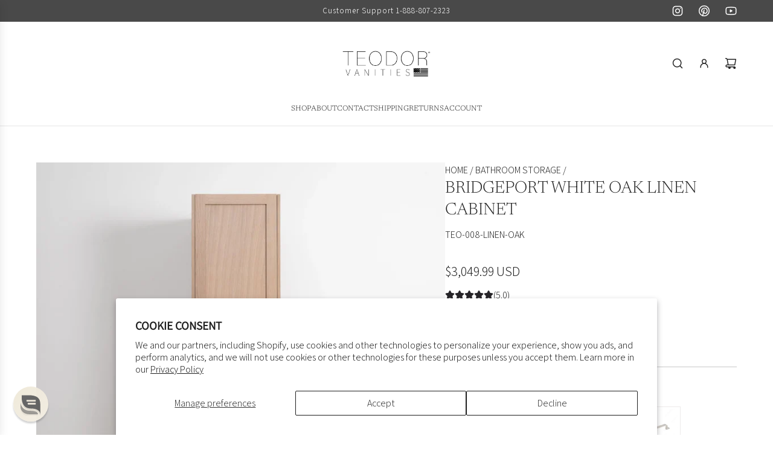

--- FILE ---
content_type: text/html; charset=utf-8
request_url: https://teodorvanities.com/products/bridgeport-white-oak-linen-cabinet?view=spicegems-addon
body_size: 9505
content:

{
  "id": 8065532526908,
  "title": "Bridgeport White Oak Linen Cabinet",
  "description": "\u003ch2\u003eBridgeport White Oak Linen Cabinet\u003c\/h2\u003e\n\u003cp\u003eBridgeport White Oak Linen Cabinet is designed to match the Bridgeport White Oak vanity.\u003c\/p\u003e\n\u003cp\u003eFeaturing solid wood and wood veneer over plywood construction. Top of the line hardware and soft closing, full extension drawer sliders as well as BLUM® 110\u003cstrong\u003e°\u003c\/strong\u003e full overlay hinges. Intricate dovetail drawer box design, and a wide selection of beautiful finishes.\u003cbr\u003e\u003c\/p\u003e\n\u003cp\u003e \u003cstrong\u003eFeatures:\u003c\/strong\u003e\u003c\/p\u003e\n\u003cul\u003e\n\u003cul\u003e\n\u003cli\u003ePROUDLY HANDMADE IN CANADA.\u003c\/li\u003e\n\u003cli\u003eHigh-end integrated BLUM® Movento drawer sliders.\u003c\/li\u003e\n\u003cli\u003eFinished with a clear multi layer lacquer application.\u003cbr\u003e\n\u003c\/li\u003e\n\u003cli\u003eSolid woods and plywood backed wood veneer construction.\u003c\/li\u003e\n\u003cli\u003e18mm Birch Plywood Veneer Cabinets\u003c\/li\u003e\n\u003cli\u003eDovetailed drawer boxes\u003c\/li\u003e\n\u003cli\u003eSolid White Oak shaker fronts and sides.\u003c\/li\u003e\n\u003cli\u003eSoft close, fully extendable drawer slides.\u003c\/li\u003e\n\u003cli\u003e110\u003cem\u003e°\u003c\/em\u003e BLUM\u003cspan class=\"ILfuVd NA6bn\" lang=\"en\"\u003e\u003cspan class=\"hgKElc\"\u003e\u003cstrong\u003e®\u003c\/strong\u003e\u003c\/span\u003e\u003c\/span\u003e soft close door hinges\u003c\/li\u003e\n\u003cli\u003eSolid White Oak tapered legs.\u003c\/li\u003e\n\u003cli\u003eFully Assembled.\u003c\/li\u003e\n\u003cli\u003eThree functioning soft-closing drawers.\u003cbr\u003e\n\u003c\/li\u003e\n\u003cli\u003eOne functioning soft-closing door.\u003c\/li\u003e\n\u003cli\u003eReversible left or right hinge placement on door.\u003c\/li\u003e\n\u003cli\u003eOptional handle finishes.\u003cbr\u003e\n\u003c\/li\u003e\n\u003cli\u003eDue to hardware choices handles\/pulls do not come pre-drilled or attached.\u003c\/li\u003e\n\u003c\/ul\u003e\n\u003c\/ul\u003e\n\u003cp\u003e\u003cstrong\u003eATTENTION: Rift cut white oak changes from piece-to-piece and may look slightly different than the picture.\u003c\/strong\u003e\u003c\/p\u003e\n\u003cp\u003e\u003cstrong\u003eProfessional installation advised.\u003c\/strong\u003e\u003c\/p\u003e\n\u003cp\u003e\u003cstrong\u003eModel #: \u003c\/strong\u003eTEO-008-LINEN-OAK\u003c\/p\u003e\n\u003cp\u003e\u003cstrong\u003eOverall Dimensions:\u003c\/strong\u003e 19.5\" Width x 77\" Height x 24.375\" Depth\u003c\/p\u003e\n\u003cp\u003e\u003cstrong\u003eUpper Cabinet Inside Dimensions\u003c\/strong\u003e: 16.5\" Width x 43\" Height x 22.5\" Depth\u003c\/p\u003e\n\u003cp\u003e\u003cstrong\u003eDrawer Inside Dimensions:\u003c\/strong\u003e\u003c\/p\u003e\n\u003cp\u003e\u003cstrong\u003eSmall Drawer\u003c\/strong\u003e: 15\" Width, 5.1875\" Height, 20\" Depth\u003cbr\u003e\u003c\/p\u003e\n\u003cp\u003e\u003cstrong\u003eLarge Drawer\u003c\/strong\u003e: 15\" Width, 9\" Height, 20\" Depth\u003c\/p\u003e\n\u003cp\u003e\u003cstrong\u003eColour: \u003c\/strong\u003e Whitewashed White Oak\u003cbr\u003e\u003c\/p\u003e\n\u003cp\u003e\u003cstrong\u003eWarranty: \u003c\/strong\u003e5 year\u003c\/p\u003e\n\u003cp\u003e\u003cbr\u003e\u003c\/p\u003e\n\u003cp\u003e\u003cspan style=\"color: #ff0000;\"\u003e\u003ca style=\"color: #ff0000;\" title=\"Bridgeport Linen Cabinet Spec Sheet\" href=\"https:\/\/cdn.shopify.com\/s\/files\/1\/0667\/9267\/files\/Bridgeport_Linen_Cabinet.pdf?v=1694019518\"\u003eDownload Cabinet Spec Sheet\u003c\/a\u003e\u003c\/span\u003e\u003c\/p\u003e\n\u003cp\u003e\u003cspan style=\"color: #ff0000;\"\u003e\u003ca href=\"https:\/\/cdn.shopify.com\/s\/files\/1\/0667\/9267\/files\/Linen_Installation_Protected.pdf?v=1690910606\" title=\"Linen Cabinet Installation Guide\" style=\"color: #ff0000;\"\u003eDownload Installation Guide\u003c\/a\u003e\u003c\/span\u003e\u003c\/p\u003e\n\u003cp\u003e\u003cspan style=\"color: #ff0000;\"\u003e\u003ca href=\"https:\/\/cdn.shopify.com\/s\/files\/1\/0667\/9267\/files\/Wood_Product_Care_watermarked.pdf?v=1651174959\" title=\"Wood Product Care\" style=\"color: #ff0000;\" target=\"_blank\" rel=\"noopener\"\u003eDownload Wood Care Guide\u003c\/a\u003e\u003c\/span\u003e\u003cbr\u003e\u003c\/p\u003e\n\u003cp\u003e\u003cspan style=\"color: #ff0000;\"\u003e\u003ca href=\"https:\/\/cdn.shopify.com\/s\/files\/1\/0667\/9267\/files\/Teodor_Warranty.pdf?v=1667840563\" title=\"Teodor Vanities Warranty\" style=\"color: #ff2a00;\" target=\"_blank\" rel=\"noopener\"\u003eDownload Warranty\u003c\/a\u003e\u003c\/span\u003e\u003c\/p\u003e\n\u003cp\u003e\u003cbr\u003e\u003c\/p\u003e",
  "handle": "bridgeport-white-oak-linen-cabinet",
  "vendor": "Teodor",
  "variants":[{
          "id" : 44208412164412,
          "title": "Default Title",
          "option1": "Default Title",
          "option2": null,
          "option3": null,
          "sku": "TEO-008-LINEN-OAK",
          "requires_shipping" : true,
          "taxable": true,
          "featured_image": null,
          "available": true,
          "name": null,
          "public_title": null,
          "options": ["Default Title"],
          "price": 304999,
          "weight": 181437,
          "compare_at_price": null,
          "inventory_policy": "deny",
          "inventory_management": null,
          "inventory_quantity": -178,
          "barcode": "",
          "featured_media": null}],
  "url": "\/products\/bridgeport-white-oak-linen-cabinet",
  "options": [{"name":"Title","position":1,"values":["Default Title"]}],
  "images": ["\/\/teodorvanities.com\/cdn\/shop\/files\/Bridgeport_-Teodor_-White-Oak-Linen-Cabinet-Teodor-54817124.jpg?v=1715397148","\/\/teodorvanities.com\/cdn\/shop\/files\/Bridgeport_-Teodor_-White-Oak-Linen-Cabinet-Teodor-54817220.jpg?v=1715397150","\/\/teodorvanities.com\/cdn\/shop\/files\/Bridgeport_-Teodor_-White-Oak-Linen-Cabinet-Teodor-54817389.jpg?v=1715397154","\/\/teodorvanities.com\/cdn\/shop\/files\/Bridgeport_-Teodor_-White-Oak-Linen-Cabinet-Teodor-54817412.jpg?v=1715397156","\/\/teodorvanities.com\/cdn\/shop\/files\/Bridgeport_-Teodor_-White-Oak-Linen-Cabinet-Teodor-54817513.jpg?v=1715397160","\/\/teodorvanities.com\/cdn\/shop\/files\/Bridgeport_-Teodor_-White-Oak-Linen-Cabinet-Teodor-54817694.jpg?v=1715397163","\/\/teodorvanities.com\/cdn\/shop\/files\/Bridgeport_-Teodor_-White-Oak-Linen-Cabinet-Teodor-54817787.jpg?v=1715397166","\/\/teodorvanities.com\/cdn\/shop\/files\/Bridgeport_-Teodor_-White-Oak-Linen-Cabinet-Teodor-54817812.jpg?v=1715397169","\/\/teodorvanities.com\/cdn\/shop\/files\/Bridgeport_-Teodor_-White-Oak-Linen-Cabinet-Teodor-54817998.jpg?v=1715397172","\/\/teodorvanities.com\/cdn\/shop\/files\/Bridgeport_-Teodor_-White-Oak-Linen-Cabinet-Teodor-54818090.jpg?v=1715397175","\/\/teodorvanities.com\/cdn\/shop\/files\/Bridgeport_-Teodor_-White-Oak-Linen-Cabinet-Teodor-54818175.jpg?v=1715397179","\/\/teodorvanities.com\/cdn\/shop\/files\/Bridgeport_-Teodor_-White-Oak-Linen-Cabinet-Teodor-54818214.jpg?v=1715397181","\/\/teodorvanities.com\/cdn\/shop\/files\/Bridgeport_-Teodor_-White-Oak-Linen-Cabinet-Teodor-54818340.jpg?v=1715397184","\/\/teodorvanities.com\/cdn\/shop\/files\/Bridgeport_-Teodor_-White-Oak-Linen-Cabinet-Teodor-54818462.jpg?v=1715397187","\/\/teodorvanities.com\/cdn\/shop\/files\/Bridgeport_-Teodor_-White-Oak-Linen-Cabinet-Teodor-54818528.jpg?v=1715397190"],
  "featured_image": "\/\/teodorvanities.com\/cdn\/shop\/files\/Bridgeport_-Teodor_-White-Oak-Linen-Cabinet-Teodor-54817124.jpg?v=1715397148",
  "tags": ["1000-1500","22-depth","799-999","800-1000","__tab1:teodor-bridgeport-eta","light-brown","mid-century","spo-default","spo-disabled","teodor","updated-classic"],
  "available": true,
  "price_min": 304999,
  "price_max": 304999,
  "compare_at_price_min": 0,
  "compare_at_price_max": 0,
  "product_images": [{ "id":46469524455740,"src":"\/\/teodorvanities.com\/cdn\/shop\/files\/Bridgeport_-Teodor_-White-Oak-Linen-Cabinet-Teodor-54817124.jpg?v=1715397148" }  ,  { "id":46469524881724,"src":"\/\/teodorvanities.com\/cdn\/shop\/files\/Bridgeport_-Teodor_-White-Oak-Linen-Cabinet-Teodor-54817220.jpg?v=1715397150" }  ,  { "id":46469525274940,"src":"\/\/teodorvanities.com\/cdn\/shop\/files\/Bridgeport_-Teodor_-White-Oak-Linen-Cabinet-Teodor-54817389.jpg?v=1715397154" }  ,  { "id":46469525635388,"src":"\/\/teodorvanities.com\/cdn\/shop\/files\/Bridgeport_-Teodor_-White-Oak-Linen-Cabinet-Teodor-54817412.jpg?v=1715397156" }  ,  { "id":46469525897532,"src":"\/\/teodorvanities.com\/cdn\/shop\/files\/Bridgeport_-Teodor_-White-Oak-Linen-Cabinet-Teodor-54817513.jpg?v=1715397160" }  ,  { "id":46469526257980,"src":"\/\/teodorvanities.com\/cdn\/shop\/files\/Bridgeport_-Teodor_-White-Oak-Linen-Cabinet-Teodor-54817694.jpg?v=1715397163" }  ,  { "id":46469526683964,"src":"\/\/teodorvanities.com\/cdn\/shop\/files\/Bridgeport_-Teodor_-White-Oak-Linen-Cabinet-Teodor-54817787.jpg?v=1715397166" }  ,  { "id":46469527175484,"src":"\/\/teodorvanities.com\/cdn\/shop\/files\/Bridgeport_-Teodor_-White-Oak-Linen-Cabinet-Teodor-54817812.jpg?v=1715397169" }  ,  { "id":46469527503164,"src":"\/\/teodorvanities.com\/cdn\/shop\/files\/Bridgeport_-Teodor_-White-Oak-Linen-Cabinet-Teodor-54817998.jpg?v=1715397172" }  ,  { "id":46469527863612,"src":"\/\/teodorvanities.com\/cdn\/shop\/files\/Bridgeport_-Teodor_-White-Oak-Linen-Cabinet-Teodor-54818090.jpg?v=1715397175" }  ,  { "id":46469528158524,"src":"\/\/teodorvanities.com\/cdn\/shop\/files\/Bridgeport_-Teodor_-White-Oak-Linen-Cabinet-Teodor-54818175.jpg?v=1715397179" }  ,  { "id":46469528387900,"src":"\/\/teodorvanities.com\/cdn\/shop\/files\/Bridgeport_-Teodor_-White-Oak-Linen-Cabinet-Teodor-54818214.jpg?v=1715397181" }  ,  { "id":46469528846652,"src":"\/\/teodorvanities.com\/cdn\/shop\/files\/Bridgeport_-Teodor_-White-Oak-Linen-Cabinet-Teodor-54818340.jpg?v=1715397184" }  ,  { "id":46469529567548,"src":"\/\/teodorvanities.com\/cdn\/shop\/files\/Bridgeport_-Teodor_-White-Oak-Linen-Cabinet-Teodor-54818462.jpg?v=1715397187" }  ,  { "id":46469529829692,"src":"\/\/teodorvanities.com\/cdn\/shop\/files\/Bridgeport_-Teodor_-White-Oak-Linen-Cabinet-Teodor-54818528.jpg?v=1715397190" }  ],
  "media": [{"alt":"Bridgeport White Oak Linen Cabinet - Teodor Vanities United States","id":39178462822716,"position":1,"preview_image":{"aspect_ratio":1.0,"height":2048,"width":2048,"src":"\/\/teodorvanities.com\/cdn\/shop\/files\/Bridgeport_-Teodor_-White-Oak-Linen-Cabinet-Teodor-54817124.jpg?v=1715397148"},"aspect_ratio":1.0,"height":2048,"media_type":"image","src":"\/\/teodorvanities.com\/cdn\/shop\/files\/Bridgeport_-Teodor_-White-Oak-Linen-Cabinet-Teodor-54817124.jpg?v=1715397148","width":2048},{"alt":"Bridgeport White Oak Linen Cabinet - Teodor Vanities United States","id":39178463248700,"position":2,"preview_image":{"aspect_ratio":1.0,"height":2048,"width":2048,"src":"\/\/teodorvanities.com\/cdn\/shop\/files\/Bridgeport_-Teodor_-White-Oak-Linen-Cabinet-Teodor-54817220.jpg?v=1715397150"},"aspect_ratio":1.0,"height":2048,"media_type":"image","src":"\/\/teodorvanities.com\/cdn\/shop\/files\/Bridgeport_-Teodor_-White-Oak-Linen-Cabinet-Teodor-54817220.jpg?v=1715397150","width":2048},{"alt":"Bridgeport White Oak Linen Cabinet - Teodor Vanities United States","id":39178463641916,"position":3,"preview_image":{"aspect_ratio":1.0,"height":2048,"width":2048,"src":"\/\/teodorvanities.com\/cdn\/shop\/files\/Bridgeport_-Teodor_-White-Oak-Linen-Cabinet-Teodor-54817389.jpg?v=1715397154"},"aspect_ratio":1.0,"height":2048,"media_type":"image","src":"\/\/teodorvanities.com\/cdn\/shop\/files\/Bridgeport_-Teodor_-White-Oak-Linen-Cabinet-Teodor-54817389.jpg?v=1715397154","width":2048},{"alt":"Bridgeport White Oak Linen Cabinet - Teodor Vanities United States","id":39178464002364,"position":4,"preview_image":{"aspect_ratio":1.0,"height":2048,"width":2048,"src":"\/\/teodorvanities.com\/cdn\/shop\/files\/Bridgeport_-Teodor_-White-Oak-Linen-Cabinet-Teodor-54817412.jpg?v=1715397156"},"aspect_ratio":1.0,"height":2048,"media_type":"image","src":"\/\/teodorvanities.com\/cdn\/shop\/files\/Bridgeport_-Teodor_-White-Oak-Linen-Cabinet-Teodor-54817412.jpg?v=1715397156","width":2048},{"alt":"Bridgeport White Oak Linen Cabinet - Teodor Vanities United States","id":39178464231740,"position":5,"preview_image":{"aspect_ratio":1.0,"height":2048,"width":2048,"src":"\/\/teodorvanities.com\/cdn\/shop\/files\/Bridgeport_-Teodor_-White-Oak-Linen-Cabinet-Teodor-54817513.jpg?v=1715397160"},"aspect_ratio":1.0,"height":2048,"media_type":"image","src":"\/\/teodorvanities.com\/cdn\/shop\/files\/Bridgeport_-Teodor_-White-Oak-Linen-Cabinet-Teodor-54817513.jpg?v=1715397160","width":2048},{"alt":"Bridgeport White Oak Linen Cabinet - Teodor Vanities United States","id":39178464592188,"position":6,"preview_image":{"aspect_ratio":1.0,"height":2048,"width":2048,"src":"\/\/teodorvanities.com\/cdn\/shop\/files\/Bridgeport_-Teodor_-White-Oak-Linen-Cabinet-Teodor-54817694.jpg?v=1715397163"},"aspect_ratio":1.0,"height":2048,"media_type":"image","src":"\/\/teodorvanities.com\/cdn\/shop\/files\/Bridgeport_-Teodor_-White-Oak-Linen-Cabinet-Teodor-54817694.jpg?v=1715397163","width":2048},{"alt":"Bridgeport White Oak Linen Cabinet - Teodor Vanities United States","id":39178465018172,"position":7,"preview_image":{"aspect_ratio":1.0,"height":2048,"width":2048,"src":"\/\/teodorvanities.com\/cdn\/shop\/files\/Bridgeport_-Teodor_-White-Oak-Linen-Cabinet-Teodor-54817787.jpg?v=1715397166"},"aspect_ratio":1.0,"height":2048,"media_type":"image","src":"\/\/teodorvanities.com\/cdn\/shop\/files\/Bridgeport_-Teodor_-White-Oak-Linen-Cabinet-Teodor-54817787.jpg?v=1715397166","width":2048},{"alt":"Bridgeport White Oak Linen Cabinet - Teodor Vanities United States","id":39178465345852,"position":8,"preview_image":{"aspect_ratio":1.0,"height":2048,"width":2048,"src":"\/\/teodorvanities.com\/cdn\/shop\/files\/Bridgeport_-Teodor_-White-Oak-Linen-Cabinet-Teodor-54817812.jpg?v=1715397169"},"aspect_ratio":1.0,"height":2048,"media_type":"image","src":"\/\/teodorvanities.com\/cdn\/shop\/files\/Bridgeport_-Teodor_-White-Oak-Linen-Cabinet-Teodor-54817812.jpg?v=1715397169","width":2048},{"alt":"Bridgeport White Oak Linen Cabinet - Teodor Vanities United States","id":39178465837372,"position":9,"preview_image":{"aspect_ratio":1.0,"height":2048,"width":2048,"src":"\/\/teodorvanities.com\/cdn\/shop\/files\/Bridgeport_-Teodor_-White-Oak-Linen-Cabinet-Teodor-54817998.jpg?v=1715397172"},"aspect_ratio":1.0,"height":2048,"media_type":"image","src":"\/\/teodorvanities.com\/cdn\/shop\/files\/Bridgeport_-Teodor_-White-Oak-Linen-Cabinet-Teodor-54817998.jpg?v=1715397172","width":2048},{"alt":"Bridgeport White Oak Linen Cabinet - Teodor Vanities United States","id":39178466230588,"position":10,"preview_image":{"aspect_ratio":1.0,"height":2048,"width":2048,"src":"\/\/teodorvanities.com\/cdn\/shop\/files\/Bridgeport_-Teodor_-White-Oak-Linen-Cabinet-Teodor-54818090.jpg?v=1715397175"},"aspect_ratio":1.0,"height":2048,"media_type":"image","src":"\/\/teodorvanities.com\/cdn\/shop\/files\/Bridgeport_-Teodor_-White-Oak-Linen-Cabinet-Teodor-54818090.jpg?v=1715397175","width":2048},{"alt":"Bridgeport White Oak Linen Cabinet - Teodor Vanities United States","id":39178466492732,"position":11,"preview_image":{"aspect_ratio":1.0,"height":2048,"width":2048,"src":"\/\/teodorvanities.com\/cdn\/shop\/files\/Bridgeport_-Teodor_-White-Oak-Linen-Cabinet-Teodor-54818175.jpg?v=1715397179"},"aspect_ratio":1.0,"height":2048,"media_type":"image","src":"\/\/teodorvanities.com\/cdn\/shop\/files\/Bridgeport_-Teodor_-White-Oak-Linen-Cabinet-Teodor-54818175.jpg?v=1715397179","width":2048},{"alt":"Bridgeport White Oak Linen Cabinet - Teodor Vanities United States","id":39178466722108,"position":12,"preview_image":{"aspect_ratio":1.0,"height":2048,"width":2048,"src":"\/\/teodorvanities.com\/cdn\/shop\/files\/Bridgeport_-Teodor_-White-Oak-Linen-Cabinet-Teodor-54818214.jpg?v=1715397181"},"aspect_ratio":1.0,"height":2048,"media_type":"image","src":"\/\/teodorvanities.com\/cdn\/shop\/files\/Bridgeport_-Teodor_-White-Oak-Linen-Cabinet-Teodor-54818214.jpg?v=1715397181","width":2048},{"alt":"Bridgeport White Oak Linen Cabinet - Teodor Vanities United States","id":39178467180860,"position":13,"preview_image":{"aspect_ratio":1.0,"height":2048,"width":2048,"src":"\/\/teodorvanities.com\/cdn\/shop\/files\/Bridgeport_-Teodor_-White-Oak-Linen-Cabinet-Teodor-54818340.jpg?v=1715397184"},"aspect_ratio":1.0,"height":2048,"media_type":"image","src":"\/\/teodorvanities.com\/cdn\/shop\/files\/Bridgeport_-Teodor_-White-Oak-Linen-Cabinet-Teodor-54818340.jpg?v=1715397184","width":2048},{"alt":"Bridgeport White Oak Linen Cabinet - Teodor Vanities United States","id":39178467901756,"position":14,"preview_image":{"aspect_ratio":1.0,"height":2047,"width":2047,"src":"\/\/teodorvanities.com\/cdn\/shop\/files\/Bridgeport_-Teodor_-White-Oak-Linen-Cabinet-Teodor-54818462.jpg?v=1715397187"},"aspect_ratio":1.0,"height":2047,"media_type":"image","src":"\/\/teodorvanities.com\/cdn\/shop\/files\/Bridgeport_-Teodor_-White-Oak-Linen-Cabinet-Teodor-54818462.jpg?v=1715397187","width":2047},{"alt":"Bridgeport White Oak Linen Cabinet - Teodor Vanities United States","id":39178468163900,"position":15,"preview_image":{"aspect_ratio":1.0,"height":2000,"width":2000,"src":"\/\/teodorvanities.com\/cdn\/shop\/files\/Bridgeport_-Teodor_-White-Oak-Linen-Cabinet-Teodor-54818528.jpg?v=1715397190"},"aspect_ratio":1.0,"height":2000,"media_type":"image","src":"\/\/teodorvanities.com\/cdn\/shop\/files\/Bridgeport_-Teodor_-White-Oak-Linen-Cabinet-Teodor-54818528.jpg?v=1715397190","width":2000}],
  "collections": [{"id":462504395068,"handle":"avada-best-sellers","title":"AVADA - Best Sellers","updated_at":"2025-11-14T06:08:08-06:00","body_html":"","published_at":"2023-08-22T10:19:01-05:00","sort_order":"best-selling","template_suffix":"","disjunctive":false,"rules":[{"column":"variant_price","relation":"greater_than","condition":"0"},{"column":"variant_inventory","relation":"greater_than","condition":"0"}],"published_scope":"web"},{"id":462380040508,"handle":"teodor-vanity-accessories","title":"Bathroom Accessories","updated_at":"2025-11-14T06:08:08-06:00","body_html":"\u003ch2 class=\"p1\" style=\"text-align: center;\"\u003eHow to Choose the Right Bathroom Accessories for a Functional Setup\u003c\/h2\u003e\n\u003cp class=\"p1\"\u003eBathroom accessories can have just as much impact as the vanity itself, especially when it comes to storage, layout, and creating a consistent design. This collection is made to help you complete your space with matching pieces that pair naturally with Teodor’s \u003ca href=\"https:\/\/teodorvanities.com\/collections\/bathroom-vanities\" target=\"_blank\" rel=\"noopener\"\u003ebathroom vanities\u003c\/a\u003e. The right accessories can make your setup work better and support smart vanity storage solutions, whether it’s a bathroom renovation or a new build.\u003c\/p\u003e\n\u003cp class=\"p1\"\u003eFor smaller bathrooms, choosing the right bathroom accessories, like compact \u003ca href=\"https:\/\/teodorvanities.com\/collections\/wall-cabinets\" target=\"_blank\" rel=\"noopener\"\u003ewall cabinets\u003c\/a\u003e, tall \u003ca href=\"https:\/\/teodorvanities.com\/collections\/linen-cabinets\" target=\"_blank\" rel=\"noopener\"\u003elinen cabinets\u003c\/a\u003e, or \u003ca href=\"https:\/\/teodorvanities.com\/collections\/floating-shelves\" target=\"_blank\" rel=\"noopener\"\u003efloating shelves\u003c\/a\u003e, can add storage without taking up valuable floor space. In bigger spaces, pairing a bath vanity with a matching \u003ca href=\"https:\/\/teodorvanities.com\/collections\/mirrors\" target=\"_blank\" rel=\"noopener\"\u003emirror\u003c\/a\u003e or linen tower helps create a setup that feels intentional and well-balanced. Teodor Vanities are designed to work with these mirrors and cabinets, so you don’t have to source everything separately.\u003c\/p\u003e\n\u003cp class=\"p1\"\u003eMost vanities include the cabinet, sink, and countertop, but mirrors and storage add-ons are often sold separately. This collection brings all of those pieces together in one place, making it easier to plan a complete setup with matching bathroom furniture that fits your layout and daily needs. Each accessory is made to match the finishes and proportions of the vanities, helping you create a space where bathroom furniture and storage all work together.\u003c\/p\u003e","published_at":"2023-08-21T11:03:08-05:00","sort_order":"alpha-asc","template_suffix":"","disjunctive":true,"rules":[{"column":"title","relation":"contains","condition":"linen"},{"column":"title","relation":"contains","condition":"floating"},{"column":"title","relation":"contains","condition":"cabinet"}],"published_scope":"web","image":{"created_at":"2024-05-10T19:41:48-05:00","alt":null,"width":2000,"height":2001,"src":"\/\/teodorvanities.com\/cdn\/shop\/collections\/Teodor-Vanity-Accessories-Teodor-Vanities-United-States-54546826.webp?v=1715388108"}},{"id":462502756668,"handle":"bathroom-storage","title":"Bathroom Storage","updated_at":"2025-11-14T06:08:08-06:00","body_html":"\u003ch2 class=\"p1\" style=\"text-align: center;\"\u003eWhere to Start When You Need More Bathroom Storage\u003c\/h2\u003e\n\u003cp class=\"p1\"\u003eBathroom storage isn’t always the first thing people think about, but it makes a big difference, especially in smaller bathrooms or shared spaces. If your vanity is packed or you’re constantly moving things around, this collection includes \u003ca href=\"https:\/\/teodorvanities.com\/collections\/linen-cabinets\" target=\"_blank\" rel=\"noopener\"\u003elinen cabinets\u003c\/a\u003e, \u003ca href=\"https:\/\/teodorvanities.com\/collections\/wall-cabinets\" target=\"_blank\" rel=\"noopener\"\u003ewall cabinets\u003c\/a\u003e, \u003ca href=\"https:\/\/teodorvanities.com\/collections\/floating-shelves\" target=\"_blank\" rel=\"noopener\"\u003efloating shelves\u003c\/a\u003e, and over-the-toilet storage to give you more room, without needing a full remodel.\u003c\/p\u003e\n\u003cp class=\"p1\"\u003eFor tighter bathrooms, wall cabinets help keep things off the floor and make the space feel more open. A tall linen cabinet fits nicely next to your bathroom vanity, while floating shelves work well above the toilet or beside a \u003ca href=\"https:\/\/teodorvanities.com\/collections\/mirrors\" target=\"_blank\" rel=\"noopener\"\u003emirror\u003c\/a\u003e. Most units come in painted and wood finishes, including white oak and walnut, so it’s easier to coordinate with your existing setup. These storage pieces are designed to match our \u003ca href=\"https:\/\/teodorvanities.com\/collections\/bathroom-vanities\" target=\"_blank\" rel=\"noopener\"\u003ebathroom vanities\u003c\/a\u003e in color and scale, which helps take the guesswork out of putting a room together.\u003c\/p\u003e\n\u003cp class=\"p1\"\u003eMost people just want something that’s simple, useful, and looks like it belongs. Before buying, check how much wall space you have, especially around doors, mirrors, or towel bars. You’ll also want to make sure drawers or doors have enough clearance to open comfortably. A bit of planning goes a long way, and once everything is installed, having the extra storage makes your bathroom easier to use every day.\u003c\/p\u003e","published_at":"2023-08-22T10:06:20-05:00","sort_order":"alpha-asc","template_suffix":"no-filters","disjunctive":true,"rules":[{"column":"title","relation":"contains","condition":"Cabinet"},{"column":"tag","relation":"equals","condition":"Shelf"},{"column":"tag","relation":"equals","condition":"sheves"}],"published_scope":"web"},{"id":462502166844,"handle":"best-selling-products","title":"Best Sellers","updated_at":"2025-11-14T06:08:08-06:00","body_html":"\u003ch2 style=\"text-align: center;\"\u003eBest Sellers\u003c\/h2\u003e\n\u003cp\u003eDiscover our Best Sellers, a curated collection of the most popular bathroom styles, including mid-century modern bathroom vanities, modern bathroom vanities, traditional bathroom vanities, and transitional bathroom vanities. Along with premium storage solutions and accessories like floating shelves and elegant bathroom mirrors, this collection offers everything you need to transform your space. Whether you’re searching for a bathroom vanity with sink, a vanity for a bathroom in walnut or white oak, or stylish bathroom wall cabinets, our Best Sellers showcase customer favorites for every layout and design preference.\u003c\/p\u003e\n\u003cp\u003eCrafted with durable materials and premium finishes like quartz \u003ca href=\"https:\/\/teodorvanities.com\/collections\/stone-swatches\" target=\"_blank\" rel=\"noopener\"\u003ecountertops\u003c\/a\u003e, soft-closing drawers, and grain-matched wood veneers, each piece combines elegance and practicality. Perfect for small or large bathrooms, these bathroom vanities deliver timeless style and functional storage. Shop now to find your ideal mid-century modern, modern, traditional, or transitional bathroom vanity and enjoy US shipping on all our Best Sellers!\u003c\/p\u003e","published_at":"2023-08-22T10:03:08-05:00","sort_order":"best-selling","template_suffix":"","disjunctive":false,"rules":[{"column":"variant_price","relation":"greater_than","condition":"0"}],"published_scope":"web"},{"id":462501478716,"handle":"bridgeport","title":"Bridgeport","updated_at":"2025-11-14T06:08:08-06:00","body_html":"\u003ch2 style=\"text-align: center;\"\u003eBRIDGEPORT COLLECTION\u003cbr\u003e\n\u003c\/h2\u003e\n\u003cp\u003eIntroducing the Bridgeport collection—a stunning line of \u003ca href=\"https:\/\/teodorvanities.com\/collections\/transitional-vanities\" target=\"_blank\" rel=\"noopener\"\u003etransitional bathroom vanities\u003c\/a\u003e that effortlessly combines elegance and functionality. Crafted from solid maple with full shaker fronts and tapered legs, each vanity for a bathroom in this collection is built to last, featuring durable wood and wood veneer over plywood construction. Available in popular sizes, including \u003ca href=\"https:\/\/teodorvanities.com\/collections\/72-inch-vanites\" target=\"_blank\" rel=\"noopener\"\u003e72 inch bathroom vanities\u003c\/a\u003e, the Bridgeport offers options with a bathroom vanity with sink, premium finishes, and luxurious stone tops for a truly refined look. Equipped with top-quality BLUM® 110° full overlay hinges, soft-closing drawers, and full-extension sliders, these bathroom vanities ensure smooth, quiet operation and timeless appeal.\u003c\/p\u003e\n\u003cp\u003eChoosing a transitional bathroom vanity like the Bridgeport means investing in a versatile design that seamlessly blends traditional and modern elements, adapting beautifully to future decor changes. Explore the Bridgeport collection today to elevate your space with enduring quality and exceptional craftsmanship.\u003c\/p\u003e","published_at":"2023-08-22T09:56:38-05:00","sort_order":"alpha-asc","template_suffix":"","disjunctive":false,"rules":[{"column":"title","relation":"contains","condition":"Bridgeport"},{"column":"title","relation":"not_contains","condition":"swatch"}],"published_scope":"web","image":{"created_at":"2024-05-10T19:43:14-05:00","alt":null,"width":2000,"height":2000,"src":"\/\/teodorvanities.com\/cdn\/shop\/collections\/Bridgeport-Teodor-Vanities-United-States-54544068.webp?v=1715388194"}},{"id":493026804028,"handle":"coastal-vanities","title":"Coastal Bathroom Vanities","updated_at":"2025-11-14T06:08:08-06:00","body_html":"\u003ch2 style=\"text-align: center;\"\u003eWhat to Look for in Coastal Bathroom Vanities\u003c\/h2\u003e\n\u003cp class=\"p2\"\u003eCoastal bathroom vanities are a great choice if you want to bring a softer, more relaxed feel into your bathroom without losing function. Whether you’re updating a powder room or doing a full remodel, the vanity should fit your layout and the way the space is used day to day. In smaller bathrooms, a \u003ca href=\"https:\/\/teodorvanities.com\/collections\/floating-vanities\" target=\"_blank\" rel=\"noopener\"\u003efloating design\u003c\/a\u003e can help the room feel more open and easier to move around in. For shared or family setups, a \u003ca href=\"https:\/\/teodorvanities.com\/collections\/double-sink-bathroom-vanities\" target=\"_blank\" rel=\"noopener\"\u003edouble sink bathroom vanity\u003c\/a\u003e can make mornings run more smoothly, especially when there’s enough space between sinks and storage that works for everyday routines.\u003cbr\u003e\u003c\/p\u003e\n\u003cp class=\"p2\"\u003eNot sure where to start when choosing a vanity? Focus on two things: size and finish. A \u003ca href=\"https:\/\/teodorvanities.com\/collections\/36-inch-vanities\" target=\"_blank\" rel=\"noopener\"\u003e36 inch vanity\u003c\/a\u003e works well in smaller spaces like guest baths or half baths. For larger layouts, a \u003ca href=\"https:\/\/teodorvanities.com\/collections\/60-inch-vanities\" target=\"_blank\" rel=\"noopener\"\u003e60 inch vanity\u003c\/a\u003e gives you more counter space. When it comes to finishes, \u003ca href=\"https:\/\/teodorvanities.com\/collections\/white-oak-vanities\" target=\"_blank\" rel=\"noopener\"\u003ewhite oak vanities\u003c\/a\u003e are one of the most popular choices in the US. They add warmth without making the space feel too dark, and they work with almost any tile or paint color. They’re also a practical choice, since they don’t show wear easily and still look good after years of daily use.\u003c\/p\u003e\n\u003cp class=\"p2\"\u003eIf you like the look of coastal style bathroom vanities but are worried about storage, adding \u003ca href=\"https:\/\/teodorvanities.com\/collections\/floating-shelves\" target=\"_blank\" rel=\"noopener\"\u003efloating shelves\u003c\/a\u003e can be a simple fix. They give you space for everyday items, especially in smaller bathrooms where drawers alone might not be enough.\u003c\/p\u003e\n\u003cp class=\"p2\"\u003eThe right bathroom vanity should feel like it belongs in your home. Explore the collection to find a style that fits your space and the way you live.\u003cbr\u003e\u003c\/p\u003e","published_at":"2024-07-18T16:46:48-05:00","sort_order":"best-selling","template_suffix":"","disjunctive":true,"rules":[{"column":"title","relation":"contains","condition":"Malibu"},{"column":"title","relation":"contains","condition":"White Oak"},{"column":"title","relation":"contains","condition":"Natural Oak"}],"published_scope":"web"},{"id":462397112636,"handle":"light-oak","title":"Light Oak Vanities","updated_at":"2025-11-14T06:08:08-06:00","body_html":"\u003ch2 style=\"text-align: center;\"\u003eLight Oak Vanities\u003c\/h2\u003e\n\u003cp\u003eRedefine your bathroom with natural beauty and style with our light oak bathroom vanities, crafted to bring warmth and sophistication to any space. These Canadian-made bathroom vanities are a top choice for homeowners seeking stylish, natural designs. Oak vanities seamlessly blend elegance with functionality, enhancing both modern and traditional interiors. Choose from versatile options, including \u003ca href=\"https:\/\/teodorvanities.com\/collections\/floating-vanities\" target=\"_blank\" rel=\"noopener\"\u003efloating bathroom vanities\u003c\/a\u003e for a sleek, contemporary look or freestanding vanities for classic appeal.\u003c\/p\u003e\n\u003cp\u003eWith finishes ranging from smooth to rift-cut, each light oak vanity for bathroom sink highlights the beauty of natural wood grain while ensuring durability for daily use. Various sizes are available, including the popular \u003ca href=\"https:\/\/teodorvanities.com\/collections\/72-inch-vanites\" target=\"_blank\" rel=\"noopener\"\u003e72-inch\u003c\/a\u003e size, to suit bathrooms of all layouts. Pair them with coordinating \u003ca href=\"https:\/\/teodorvanities.com\/collections\/bathroom-storage\" target=\"_blank\" rel=\"noopener\"\u003ebathroom storage\u003c\/a\u003e solutions to create a cohesive and organized space. Proudly crafted in Canada and available for shipping across the US, our vanities combine eco-conscious quality with enduring style. Browse our collection today to transform your bathroom!\u003c\/p\u003e","published_at":"2023-08-21T13:25:58-05:00","sort_order":"alpha-asc","template_suffix":"","disjunctive":false,"rules":[{"column":"title","relation":"contains","condition":"white oak"}],"published_scope":"web","image":{"created_at":"2024-05-10T19:42:44-05:00","alt":null,"width":2998,"height":2998,"src":"\/\/teodorvanities.com\/cdn\/shop\/collections\/Light-Oak-Teodor-Vanities-United-States-54545039.webp?v=1715388164"}},{"id":462396883260,"handle":"linen-cabinets","title":"Linen Cabinets","updated_at":"2025-11-14T06:08:08-06:00","body_html":"\u003ch2 class=\"p1\" style=\"text-align: center;\"\u003eWhat to Know Before Adding a Linen Cabinet to Your Bathroom\u003c\/h2\u003e\n\u003cp class=\"p1\"\u003eIf you need a reliable linen cabinet to store towels, toiletries, or linens, this collection includes tall units designed to match a variety of bathroom vanities. Each freestanding linen cabinet comes with deep shelves and drawers for folded towels, baskets, and stacked linens. Optional hardware includes chrome and nickel handles, so you can coordinate with your current fixtures. Finish options include wood tones like white oak and walnut, painted colors such as sage green and white, and unique combinations like \u003ca href=\"https:\/\/teodorvanities.com\/collections\/linen-cabinets\/products\/sidney-teodor-matte-black-linen-cabinet\" target=\"_blank\" rel=\"noopener\"\u003ewalnut trim on matte black panels\u003c\/a\u003e. These cabinets pair especially well with best-selling vanities from the \u003ca href=\"https:\/\/teodorvanities.com\/collections\/bridgeport\" target=\"_blank\" rel=\"noopener\"\u003eBridgeport collection\u003c\/a\u003e for a cohesive bathroom setup.\u003c\/p\u003e\n\u003cp class=\"p1\"\u003eMany people ask what good linen cabinet ideas are for bathrooms with limited floor space. Since these cabinets are tall and use vertical space, you gain storage without reducing floor clearance. They work well beside a vanity or between doors. What makes a linen cabinet worth having? For many people, it’s a mix of design and durability: choosing finishes that resist moisture, pairing it with storage pieces like \u003ca href=\"https:\/\/teodorvanities.com\/collections\/floating-shelves\" target=\"_blank\" rel=\"noopener\"\u003efloating shelves\u003c\/a\u003e or \u003ca href=\"https:\/\/teodorvanities.com\/collections\/mirrors\" target=\"_blank\" rel=\"noopener\"\u003emirrors\u003c\/a\u003e, and selecting hardware materials that can handle daily wear.\u003c\/p\u003e\n\u003cp class=\"p1\"\u003eWhen planning placement, think about lighting and wall color near the cabinet: lighter tones or natural light can help keep the space from feeling too dark, especially with deeper finishes like matte black with walnut. Because the unit comes in one size, make sure there’s enough clearance for the doors to open fully and for towel stacks to be pulled forward. For care, wipe down wood or painted surfaces regularly, avoid harsh cleaners like abrasives or bleach, and watch for moisture in the joints or near baseboards. These linen cabinets aren’t just functional, they work with \u003ca href=\"https:\/\/teodorvanities.com\/collections\/bathroom-vanities\" target=\"_blank\" rel=\"noopener\"\u003ebathroom vanities\u003c\/a\u003e and \u003ca href=\"https:\/\/teodorvanities.com\/collections\/bathroom-storage\" target=\"_blank\" rel=\"noopener\"\u003estorage units\u003c\/a\u003e to create a setup that feels intentional and useful in everyday life.\u003c\/p\u003e","published_at":"2023-08-21T13:24:09-05:00","sort_order":"alpha-asc","template_suffix":"","disjunctive":false,"rules":[{"column":"type","relation":"not_equals","condition":"mw_hidden_cart_fee"},{"column":"type","relation":"not_equals","condition":"Product Fee"},{"column":"type","relation":"not_equals","condition":"mw_product_option"},{"column":"type","relation":"not_equals","condition":"mw_switcher_product"},{"column":"title","relation":"contains","condition":"linen"}],"published_scope":"web","image":{"created_at":"2024-05-10T19:42:39-05:00","alt":null,"width":250,"height":250,"src":"\/\/teodorvanities.com\/cdn\/shop\/collections\/Linen-Cabinets-Teodor-Vanities-United-States-54545162.webp?v=1715388159"}},{"id":462394753340,"handle":"oak-vanities","title":"Oak Bathroom Vanities","updated_at":"2025-11-14T06:08:08-06:00","body_html":"\u003ch2 class=\"p1\" style=\"text-align: center;\"\u003eOak Bathroom Vanities That Keep Things Looking Natural\u003c\/h2\u003e\n\u003cp class=\"p1\"\u003eOak bathroom vanities are a solid pick when you want something that feels natural and low-fuss, but still looks intentional. The visible wood grain adds just enough texture to keep things interesting, while the light finish pairs easily with your existing tile, countertop, or fixtures.\u003c\/p\u003e\n\u003cp class=\"p3\"\u003eMost of the vanities in this collection are white oak, which helps keep the space feeling bright without making it too stark or overly polished. If you’re furnishing multiple bathrooms or looking to add some variation, there are also a few \u003ca href=\"https:\/\/teodorvanities.com\/collections\/walnut-vanities\" target=\"_blank\" rel=\"noopener\"\u003ewalnut vanities\u003c\/a\u003e in the mix for a bit more contrast—without going too dark.\u003c\/p\u003e\n\u003cp class=\"p3\"\u003eFor shared spaces, we carry \u003ca href=\"https:\/\/teodorvanities.com\/collections\/double-sink-bathroom-vanities\" target=\"_blank\" rel=\"noopener\"\u003etwo sink vanity\u003c\/a\u003e setups to make mornings feel less hectic. If your plumbing isn’t centered, an \u003ca href=\"https:\/\/teodorvanities.com\/collections\/right-sink-vanity\" target=\"_blank\" rel=\"noopener\"\u003eoffset sink\u003c\/a\u003e design can save you the trouble of reworking pipes. That same oak finish is available in \u003ca href=\"https:\/\/teodorvanities.com\/collections\/single-sink-bathroom-vanities\" target=\"_blank\" rel=\"noopener\"\u003esingle sink\u003c\/a\u003e options too, so you can match the look across rooms with different layouts.\u003c\/p\u003e\n\u003cp class=\"p3\"\u003eYou’ll find both \u003ca href=\"https:\/\/teodorvanities.com\/collections\/wall-mounted-vanities\" target=\"_blank\" rel=\"noopener\"\u003ewall-mounted\u003c\/a\u003e and freestanding styles, depending on whether you want the room to feel lighter or more anchored. These vanities sit somewhere between modern and classic—pulling from the clean lines of\u003cstrong\u003e \u003c\/strong\u003e\u003cspan class=\"s1\"\u003emodern bathroom vanities\u003c\/span\u003e but with softer details that make them feel familiar. That balance makes them easy to bring into different types of bathrooms, whether you’re starting fresh or working with what’s already there.\u003c\/p\u003e\n\u003cp class=\"p3\"\u003eEvery \u003ca href=\"https:\/\/teodorvanities.com\/collections\/bathroom-vanities\" target=\"_blank\" rel=\"noopener\"\u003ebathroom vanity\u003c\/a\u003e here is made from solid wood and built to last through everyday use. Free shipping across the US makes it simple to upgrade your bath—whether you’re refreshing a smaller space or planning a full remodel.\u003c\/p\u003e","published_at":"2023-08-21T13:04:25-05:00","sort_order":"alpha-asc","template_suffix":"","disjunctive":true,"rules":[{"column":"title","relation":"contains","condition":"Oak"},{"column":"title","relation":"contains","condition":"almond"}],"published_scope":"web","image":{"created_at":"2024-05-10T19:42:22-05:00","alt":null,"width":2000,"height":1999,"src":"\/\/teodorvanities.com\/cdn\/shop\/collections\/Oak-Vanities-Teodor-Vanities-United-States-54545758.webp?v=1715388142"}},{"id":462506230076,"handle":"all","title":"Shop All Products","updated_at":"2025-11-14T06:08:08-06:00","body_html":"\u003ch2 class=\"p1\" style=\"text-align: center;\"\u003eShop All Products: Vanities, Storage, Accessories, and More\u003c\/h2\u003e\n\u003cp class=\"p1\"\u003eIf you’re just starting to plan a bathroom project or want to see everything in one place, explore this Shop All Products page to get a full view of what’s available. You’ll find bathroom vanities in a range of sizes and styles, along with matching storage and accessories to help pull the space together. Whether it’s a small update or a full remodel, having everything laid out here makes it easier to figure out what you actually need.\u003c\/p\u003e\n\u003cp class=\"p1\"\u003eThere are \u003ca href=\"https:\/\/teodorvanities.com\/collections\/single-sink-bathroom-vanities\" target=\"_blank\" rel=\"noopener\"\u003esingle sink\u003c\/a\u003e and \u003ca href=\"https:\/\/teodorvanities.com\/collections\/double-sink-bathroom-vanities\" target=\"_blank\" rel=\"noopener\"\u003edouble sink vanities\u003c\/a\u003e, \u003ca href=\"https:\/\/teodorvanities.com\/collections\/wall-mounted-vanities\" target=\"_blank\" rel=\"noopener\"\u003ewall mounted\u003c\/a\u003e or \u003ca href=\"https:\/\/teodorvanities.com\/collections\/bathroom-vanities?filter.p.m.my_fields.installation_type_=Freestanding\u0026amp;sort_by=title-ascending\" target=\"_blank\" rel=\"noopener\"\u003efreestanding styles\u003c\/a\u003e, and a mix of finishes that work in modern, traditional, or in-between spaces. You’ll also find \u003ca href=\"https:\/\/teodorvanities.com\/collections\/mirrors\" target=\"_blank\" rel=\"noopener\"\u003ebathroom mirrors\u003c\/a\u003e, \u003ca href=\"https:\/\/teodorvanities.com\/collections\/linen-cabinets\" target=\"_blank\" rel=\"noopener\"\u003elinen cabinets\u003c\/a\u003e, and \u003ca href=\"https:\/\/teodorvanities.com\/collections\/floating-shelves\" target=\"_blank\" rel=\"noopener\"\u003efloating shelves\u003c\/a\u003e if you’re looking to add more function without changing your whole layout. Each product page includes full details, so you can check dimensions, sink setups, and what’s included, like whether it comes with a countertop or sink.\u003c\/p\u003e\n\u003cp class=\"p1\"\u003eThis page also includes wood and countertop \u003ca href=\"https:\/\/teodorvanities.com\/collections\/swatches\" target=\"_blank\" rel=\"noopener\"\u003eswatches\u003c\/a\u003e so you can see what’s available across the collection. That way, if you’re comparing colors or trying to match something in your home, it’s all in one place. Everything ships free across the US, and all products are made in Canada using solid wood and durable finishes built for your home.\u003c\/p\u003e","published_at":"2023-08-22T10:29:00-05:00","sort_order":"best-selling","template_suffix":"no-filters","disjunctive":false,"rules":[{"column":"variant_inventory","relation":"greater_than","condition":"-10000"},{"column":"type","relation":"not_equals","condition":"mw_hidden_cart_fee"},{"column":"type","relation":"not_equals","condition":"Product Fee"},{"column":"type","relation":"not_equals","condition":"mw_product_option"},{"column":"type","relation":"not_equals","condition":"mw_switcher_product"},{"column":"type","relation":"not_equals","condition":"OPTIONS_HIDDEN_PRODUCT"}],"published_scope":"web"},{"id":462380007740,"handle":"teodor-without-austin-asher-sidney","title":"Teodor without Austin\/Asher\/Sidney","updated_at":"2025-11-14T06:08:08-06:00","body_html":"","published_at":"2023-08-21T11:02:30-05:00","sort_order":"best-selling","template_suffix":"","disjunctive":false,"rules":[{"column":"vendor","relation":"equals","condition":"Teodor"},{"column":"title","relation":"not_contains","condition":"Austin"},{"column":"title","relation":"not_contains","condition":"Asher"},{"column":"title","relation":"not_contains","condition":"Sidney"},{"column":"title","relation":"not_contains","condition":"swatch"}],"published_scope":"web"},{"id":462379581756,"handle":"teodor®-vanities","title":"Teodor® Vanities","updated_at":"2025-11-14T06:08:08-06:00","body_html":"\u003ch2 class=\"p1\" style=\"text-align: center;\"\u003eTeodor® Vanities: Premium Bathroom Vanities Made in Canada\u003c\/h2\u003e\n\u003cp style=\"text-align: left;\"\u003eAt Teodor® Vanities, our bathroom vanities, proudly made in Canada, are designed with a focus on functionality, durability, and timeless appeal. Crafted in Winnipeg, Manitoba, each bathroom vanity is built to endure challenging change in climate, including frequent temperature and humidity changes common in a family bathroom. Our design philosophy emphasizes creating products that seamlessly blend practicality and enduring style, ensuring your vanity for a bathroom remains as elegant and reliable as the day you installed it.\u003c\/p\u003e\n\u003cp\u003eIn addition to our solid wood Canadian bathroom vanities, we offer a range of complementary pieces to complete your bathroom, including \u003ca href=\"https:\/\/teodorvanities.com\/collections\/floating-shelves\" target=\"_blank\" rel=\"noopener\"\u003efloating shelves\u003c\/a\u003e, \u003ca href=\"https:\/\/teodorvanities.com\/collections\/mirrors\" target=\"_blank\" rel=\"noopener\"\u003ebathroom mirrors\u003c\/a\u003e, \u003ca href=\"https:\/\/teodorvanities.com\/collections\/linen-cabinets\" target=\"_blank\" rel=\"noopener\"\u003elinen cabinets\u003c\/a\u003e, and bathroom \u003ca href=\"https:\/\/teodorvanities.com\/collections\/wall-cabinets\" target=\"_blank\" rel=\"noopener\"\u003ewall cabinets\u003c\/a\u003e. Whether you’re searching for a bathroom vanity with sink or need additional storage and style solutions, every item is crafted with the same dedication to quality and meticulous craftsmanship. At Teodor® Vanities, we provide bathroom solutions that stand the test of time while supporting local craftsmanship and expertise. Plus, with free US shipping, it’s easier than ever to bring high-quality Canadian craftsmanship into your home.\u003c\/p\u003e","published_at":"2023-08-21T10:58:06-05:00","sort_order":"alpha-asc","template_suffix":"","disjunctive":false,"rules":[{"column":"vendor","relation":"equals","condition":"Teodor"},{"column":"title","relation":"not_contains","condition":"swatch"}],"published_scope":"web","image":{"created_at":"2024-05-10T19:41:42-05:00","alt":null,"width":2000,"height":2001,"src":"\/\/teodorvanities.com\/cdn\/shop\/collections\/Teodor_-Vanities-Teodor-Vanities-United-States-54547027.jpg?v=1715388102"}},{"id":462378271036,"handle":"traditional-vanities","title":"Traditional Bathroom Vanities","updated_at":"2025-11-14T06:08:08-06:00","body_html":"\u003ch2 class=\"p1\" style=\"text-align: center;\"\u003eWhat Makes Traditional Bathroom Vanities Different?\u003c\/h2\u003e\n\u003cp class=\"p1\"\u003eTraditional bathroom vanities bring in the detail and warmth of classic furniture styles, but still work with modern bathrooms. If you’re into wood tones, framed mirrors, and antique-style hardware, these vanities fit naturally into both updated and older spaces. A traditional vanity usually includes decorative panels, molding, and finishes like walnut bathroom cabinets or a \u003ca href=\"https:\/\/teodorvanities.com\/collections\/traditional-vanities?filter.p.m.my_fields.colour=White+Oak\u0026amp;sort_by=title-ascending\" target=\"_blank\" rel=\"noopener\"\u003ewhite oak vanity\u003c\/a\u003e, paired with either undermount or drop-in sinks. They work especially well in full baths, shared spaces, or powder rooms that could use a little more visual structure.\u003c\/p\u003e\n\u003cp class=\"p1\"\u003ePeople often ask how traditional vanities compare to \u003ca href=\"https:\/\/teodorvanities.com\/collections\/modern-vanities\" target=\"_blank\" rel=\"noopener\"\u003emodern sink and vanity setups\u003c\/a\u003e. The difference usually comes down to material and detail. Traditional styles use more wood, carved or paneled fronts, and vintage-inspired pulls. Modern pieces are flatter, cleaner, and often \u003ca href=\"https:\/\/teodorvanities.com\/collections\/wall-mounted-vanities\" target=\"_blank\" rel=\"noopener\"\u003ewall-mounted\u003c\/a\u003e. If you’re already planning on a vintage vanity for bathroom use or leaning into a certain era, a traditional design helps pull everything together. Just make sure your \u003ca href=\"https:\/\/teodorvanities.com\/collections\/mirrors\" target=\"_blank\" rel=\"noopener\"\u003ebathroom mirrors\u003c\/a\u003e, sink placement, and lighting all line up, especially in tighter layouts.\u003c\/p\u003e\n\u003cp class=\"p1\"\u003eWhen choosing a vanity, think about how much you need it to hold. Vanities with storage, like drawers, cabinets, or both, are helpful in shared bathrooms or if you want to keep surfaces clear. Be sure to measure for plumbing, door swings, and usable wall space, especially during renovations. Before buying, it also helps to check that the vanity height, sink placement, and counter depth align with your faucet, lighting, and how you plan to use the space.\u003c\/p\u003e","published_at":"2023-08-21T10:48:28-05:00","sort_order":"alpha-asc","template_suffix":"","disjunctive":true,"rules":[{"column":"title","relation":"starts_with","condition":"Davenport"},{"column":"title","relation":"starts_with","condition":"Bridgeport"}],"published_scope":"web","image":{"created_at":"2024-05-10T19:41:25-05:00","alt":null,"width":250,"height":250,"src":"\/\/teodorvanities.com\/cdn\/shop\/collections\/Traditional-Vanities-Teodor-Vanities-United-States-54547537.webp?v=1715388085"}}],
  "hasDefaultVariant": true,
  "currentVariant": 44208412164412,
  "isCustomProTemp":true
}


--- FILE ---
content_type: text/javascript; charset=utf-8
request_url: https://teodorvanities.com/products/hardware-options.js
body_size: 1211
content:
{"id":8006929252668,"title":"Knobs and Pulls Hardware","handle":"hardware-options","description":"\u003cstrong\u003e***This is a hidden product used with the Product Options application, Please do not delete this product.***\u003c\/strong\u003e","published_at":"2019-12-17T04:12:30-06:00","created_at":"2022-11-16T07:46:47-06:00","vendor":"Teodor Extra","type":"OPTIONS_HIDDEN_PRODUCT","tags":["OPTIONS_HIDDEN_PRODUCT","spo-default","spo-disabled","the-vanity-store-inc","under-500"],"price":0,"price_min":0,"price_max":5000,"available":true,"price_varies":true,"compare_at_price":null,"compare_at_price_min":0,"compare_at_price_max":0,"compare_at_price_varies":false,"variants":[{"id":44007250067772,"title":"Matte Black SKU:BP8323533900-BP52003128900","option1":"Matte Black SKU:BP8323533900-BP52003128900","option2":null,"option3":null,"sku":"BP8323533900-BP52003128900","requires_shipping":true,"taxable":true,"featured_image":{"id":46469501387068,"product_id":8006929252668,"position":10,"created_at":"2024-05-10T22:09:25-05:00","updated_at":"2024-05-10T22:09:25-05:00","alt":"Hardware Options - Teodor Vanities United States","width":659,"height":659,"src":"https:\/\/cdn.shopify.com\/s\/files\/1\/0679\/7321\/8620\/files\/Hardware-Options-Teodor-Extra-54779066.jpg?v=1715396965","variant_ids":[44007250067772]},"available":true,"name":"Knobs and Pulls Hardware - Matte Black SKU:BP8323533900-BP52003128900","public_title":"Matte Black SKU:BP8323533900-BP52003128900","options":["Matte Black SKU:BP8323533900-BP52003128900"],"price":5000,"weight":0,"compare_at_price":null,"inventory_management":null,"barcode":"","featured_media":{"alt":"Hardware Options - Teodor Vanities United States","id":39178439229756,"position":10,"preview_image":{"aspect_ratio":1.0,"height":659,"width":659,"src":"https:\/\/cdn.shopify.com\/s\/files\/1\/0679\/7321\/8620\/files\/Hardware-Options-Teodor-Extra-54779066.jpg?v=1715396965"}},"quantity_rule":{"min":1,"max":null,"increment":1},"quantity_price_breaks":[],"requires_selling_plan":false,"selling_plan_allocations":[]},{"id":44007250100540,"title":"Aurum Brushed Gold SKU:BP8323533158-BP52003128158","option1":"Aurum Brushed Gold SKU:BP8323533158-BP52003128158","option2":null,"option3":null,"sku":"BP8323533158-BP52003128158","requires_shipping":true,"taxable":true,"featured_image":{"id":46469501747516,"product_id":8006929252668,"position":11,"created_at":"2024-05-10T22:09:28-05:00","updated_at":"2024-05-10T22:09:29-05:00","alt":"Hardware Options - Teodor Vanities United States","width":519,"height":519,"src":"https:\/\/cdn.shopify.com\/s\/files\/1\/0679\/7321\/8620\/files\/Hardware-Options-Teodor-Extra-54779188.jpg?v=1715396969","variant_ids":[44007250100540]},"available":true,"name":"Knobs and Pulls Hardware - Aurum Brushed Gold SKU:BP8323533158-BP52003128158","public_title":"Aurum Brushed Gold SKU:BP8323533158-BP52003128158","options":["Aurum Brushed Gold SKU:BP8323533158-BP52003128158"],"price":5000,"weight":0,"compare_at_price":null,"inventory_management":null,"barcode":"","featured_media":{"alt":"Hardware Options - Teodor Vanities United States","id":39178439590204,"position":11,"preview_image":{"aspect_ratio":1.0,"height":519,"width":519,"src":"https:\/\/cdn.shopify.com\/s\/files\/1\/0679\/7321\/8620\/files\/Hardware-Options-Teodor-Extra-54779188.jpg?v=1715396969"}},"quantity_rule":{"min":1,"max":null,"increment":1},"quantity_price_breaks":[],"requires_selling_plan":false,"selling_plan_allocations":[]},{"id":44007250133308,"title":"Chrome SKU:BP8323533140-BP52003128140","option1":"Chrome SKU:BP8323533140-BP52003128140","option2":null,"option3":null,"sku":"BP8323533140-BP52003128140","requires_shipping":true,"taxable":true,"featured_image":{"id":46469501878588,"product_id":8006929252668,"position":12,"created_at":"2024-05-10T22:09:31-05:00","updated_at":"2024-05-10T22:09:31-05:00","alt":"Hardware Options - Teodor Vanities United States","width":604,"height":604,"src":"https:\/\/cdn.shopify.com\/s\/files\/1\/0679\/7321\/8620\/files\/Hardware-Options-Teodor-Extra-54779298.jpg?v=1715396971","variant_ids":[44007250133308]},"available":true,"name":"Knobs and Pulls Hardware - Chrome SKU:BP8323533140-BP52003128140","public_title":"Chrome SKU:BP8323533140-BP52003128140","options":["Chrome SKU:BP8323533140-BP52003128140"],"price":5000,"weight":0,"compare_at_price":null,"inventory_management":null,"barcode":"","featured_media":{"alt":"Hardware Options - Teodor Vanities United States","id":39178439721276,"position":12,"preview_image":{"aspect_ratio":1.0,"height":604,"width":604,"src":"https:\/\/cdn.shopify.com\/s\/files\/1\/0679\/7321\/8620\/files\/Hardware-Options-Teodor-Extra-54779298.jpg?v=1715396971"}},"quantity_rule":{"min":1,"max":null,"increment":1},"quantity_price_breaks":[],"requires_selling_plan":false,"selling_plan_allocations":[]},{"id":44007250166076,"title":"Brushed Nickel SKU:BP8323533195-BP52003128195","option1":"Brushed Nickel SKU:BP8323533195-BP52003128195","option2":null,"option3":null,"sku":"BP8323533195-BP52003128195","requires_shipping":true,"taxable":true,"featured_image":{"id":46469502533948,"product_id":8006929252668,"position":14,"created_at":"2024-05-10T22:09:38-05:00","updated_at":"2024-05-10T22:09:38-05:00","alt":"Hardware Options - Teodor Vanities United States","width":1177,"height":1177,"src":"https:\/\/cdn.shopify.com\/s\/files\/1\/0679\/7321\/8620\/files\/Hardware-Options-Teodor-Extra-54779459.jpg?v=1715396978","variant_ids":[44007250166076]},"available":true,"name":"Knobs and Pulls Hardware - Brushed Nickel SKU:BP8323533195-BP52003128195","public_title":"Brushed Nickel SKU:BP8323533195-BP52003128195","options":["Brushed Nickel SKU:BP8323533195-BP52003128195"],"price":5000,"weight":0,"compare_at_price":null,"inventory_management":null,"barcode":"","featured_media":{"alt":"Hardware Options - Teodor Vanities United States","id":39178440507708,"position":14,"preview_image":{"aspect_ratio":1.0,"height":1177,"width":1177,"src":"https:\/\/cdn.shopify.com\/s\/files\/1\/0679\/7321\/8620\/files\/Hardware-Options-Teodor-Extra-54779459.jpg?v=1715396978"}},"quantity_rule":{"min":1,"max":null,"increment":1},"quantity_price_breaks":[],"requires_selling_plan":false,"selling_plan_allocations":[]},{"id":44007250198844,"title":"No Hardware","option1":"No Hardware","option2":null,"option3":null,"sku":"No Hardware","requires_shipping":true,"taxable":true,"featured_image":{"id":46469501026620,"product_id":8006929252668,"position":9,"created_at":"2024-05-10T22:09:22-05:00","updated_at":"2024-05-10T22:09:22-05:00","alt":"Hardware Options - Teodor Vanities United States","width":300,"height":300,"src":"https:\/\/cdn.shopify.com\/s\/files\/1\/0679\/7321\/8620\/files\/Hardware-Options-Teodor-Extra-54778967.png?v=1715396962","variant_ids":[44007250198844]},"available":true,"name":"Knobs and Pulls Hardware - No Hardware","public_title":"No Hardware","options":["No Hardware"],"price":0,"weight":0,"compare_at_price":null,"inventory_management":null,"barcode":"","featured_media":{"alt":"Hardware Options - Teodor Vanities United States","id":39178438869308,"position":9,"preview_image":{"aspect_ratio":1.0,"height":300,"width":300,"src":"https:\/\/cdn.shopify.com\/s\/files\/1\/0679\/7321\/8620\/files\/Hardware-Options-Teodor-Extra-54778967.png?v=1715396962"}},"quantity_rule":{"min":1,"max":null,"increment":1},"quantity_price_breaks":[],"requires_selling_plan":false,"selling_plan_allocations":[]},{"id":44007250231612,"title":"Matte Black SKU:BP8323533900-24-30","option1":"Matte Black SKU:BP8323533900-24-30","option2":null,"option3":null,"sku":"BP52003128900-24-30","requires_shipping":true,"taxable":true,"featured_image":{"id":46469499650364,"product_id":8006929252668,"position":5,"created_at":"2024-05-10T22:09:10-05:00","updated_at":"2024-05-10T22:09:10-05:00","alt":"Hardware Options - Teodor Vanities United States","width":700,"height":700,"src":"https:\/\/cdn.shopify.com\/s\/files\/1\/0679\/7321\/8620\/files\/Hardware-Options-Teodor-Extra-54778583.jpg?v=1715396950","variant_ids":[44007250231612,45137335550268,51637945401660]},"available":true,"name":"Knobs and Pulls Hardware - Matte Black SKU:BP8323533900-24-30","public_title":"Matte Black SKU:BP8323533900-24-30","options":["Matte Black SKU:BP8323533900-24-30"],"price":3000,"weight":0,"compare_at_price":null,"inventory_management":null,"barcode":"","featured_media":{"alt":"Hardware Options - Teodor Vanities United States","id":39178437493052,"position":5,"preview_image":{"aspect_ratio":1.0,"height":700,"width":700,"src":"https:\/\/cdn.shopify.com\/s\/files\/1\/0679\/7321\/8620\/files\/Hardware-Options-Teodor-Extra-54778583.jpg?v=1715396950"}},"quantity_rule":{"min":1,"max":null,"increment":1},"quantity_price_breaks":[],"requires_selling_plan":false,"selling_plan_allocations":[]},{"id":44007250264380,"title":"Aurum Brushed Gold SKU:BP8323533158-24-30","option1":"Aurum Brushed Gold SKU:BP8323533158-24-30","option2":null,"option3":null,"sku":"BP52003128158-24-30","requires_shipping":true,"taxable":true,"featured_image":{"id":46469499945276,"product_id":8006929252668,"position":6,"created_at":"2024-05-10T22:09:13-05:00","updated_at":"2024-05-10T22:09:13-05:00","alt":"Hardware Options - Teodor Vanities United States","width":700,"height":700,"src":"https:\/\/cdn.shopify.com\/s\/files\/1\/0679\/7321\/8620\/files\/Hardware-Options-Teodor-Extra-54778615.jpg?v=1715396953","variant_ids":[44007250264380,45137335845180,51637947007292]},"available":true,"name":"Knobs and Pulls Hardware - Aurum Brushed Gold SKU:BP8323533158-24-30","public_title":"Aurum Brushed Gold SKU:BP8323533158-24-30","options":["Aurum Brushed Gold SKU:BP8323533158-24-30"],"price":3000,"weight":0,"compare_at_price":null,"inventory_management":null,"barcode":"","featured_media":{"alt":"Hardware Options - Teodor Vanities United States","id":39178437787964,"position":6,"preview_image":{"aspect_ratio":1.0,"height":700,"width":700,"src":"https:\/\/cdn.shopify.com\/s\/files\/1\/0679\/7321\/8620\/files\/Hardware-Options-Teodor-Extra-54778615.jpg?v=1715396953"}},"quantity_rule":{"min":1,"max":null,"increment":1},"quantity_price_breaks":[],"requires_selling_plan":false,"selling_plan_allocations":[]},{"id":44007250297148,"title":"Chrome SKU:BP8323533140-24-30","option1":"Chrome SKU:BP8323533140-24-30","option2":null,"option3":null,"sku":"BP52003128140-24-30","requires_shipping":true,"taxable":true,"featured_image":{"id":46469500174652,"product_id":8006929252668,"position":7,"created_at":"2024-05-10T22:09:16-05:00","updated_at":"2024-05-10T22:09:16-05:00","alt":"Hardware Options - Teodor Vanities United States","width":700,"height":700,"src":"https:\/\/cdn.shopify.com\/s\/files\/1\/0679\/7321\/8620\/files\/Hardware-Options-Teodor-Extra-54778772.jpg?v=1715396956","variant_ids":[44007250297148,45137336959292,51637947662652]},"available":true,"name":"Knobs and Pulls Hardware - Chrome SKU:BP8323533140-24-30","public_title":"Chrome SKU:BP8323533140-24-30","options":["Chrome SKU:BP8323533140-24-30"],"price":3000,"weight":0,"compare_at_price":null,"inventory_management":null,"barcode":"","featured_media":{"alt":"Hardware Options - Teodor Vanities United States","id":39178438017340,"position":7,"preview_image":{"aspect_ratio":1.0,"height":700,"width":700,"src":"https:\/\/cdn.shopify.com\/s\/files\/1\/0679\/7321\/8620\/files\/Hardware-Options-Teodor-Extra-54778772.jpg?v=1715396956"}},"quantity_rule":{"min":1,"max":null,"increment":1},"quantity_price_breaks":[],"requires_selling_plan":false,"selling_plan_allocations":[]},{"id":44007250329916,"title":"Brushed Nickel SKU:BP8323533195-24-30","option1":"Brushed Nickel SKU:BP8323533195-24-30","option2":null,"option3":null,"sku":"BP52003128195-24-30","requires_shipping":true,"taxable":true,"featured_image":{"id":46469500764476,"product_id":8006929252668,"position":8,"created_at":"2024-05-10T22:09:19-05:00","updated_at":"2024-05-10T22:09:19-05:00","alt":"Hardware Options - Teodor Vanities United States","width":700,"height":700,"src":"https:\/\/cdn.shopify.com\/s\/files\/1\/0679\/7321\/8620\/files\/Hardware-Options-Teodor-Extra-54778825.jpg?v=1715396959","variant_ids":[44007250329916,45137336926524,51637948055868]},"available":true,"name":"Knobs and Pulls Hardware - Brushed Nickel SKU:BP8323533195-24-30","public_title":"Brushed Nickel SKU:BP8323533195-24-30","options":["Brushed Nickel SKU:BP8323533195-24-30"],"price":3000,"weight":0,"compare_at_price":null,"inventory_management":null,"barcode":"","featured_media":{"alt":"Hardware Options - Teodor Vanities United States","id":39178438607164,"position":8,"preview_image":{"aspect_ratio":1.0,"height":700,"width":700,"src":"https:\/\/cdn.shopify.com\/s\/files\/1\/0679\/7321\/8620\/files\/Hardware-Options-Teodor-Extra-54778825.jpg?v=1715396959"}},"quantity_rule":{"min":1,"max":null,"increment":1},"quantity_price_breaks":[],"requires_selling_plan":false,"selling_plan_allocations":[]},{"id":45137335550268,"title":"Matte Black SKU:BP8323533900 - No Charge","option1":"Matte Black SKU:BP8323533900 - No Charge","option2":null,"option3":null,"sku":"BP8323533900-No-Charge","requires_shipping":true,"taxable":true,"featured_image":{"id":46469499650364,"product_id":8006929252668,"position":5,"created_at":"2024-05-10T22:09:10-05:00","updated_at":"2024-05-10T22:09:10-05:00","alt":"Hardware Options - Teodor Vanities United States","width":700,"height":700,"src":"https:\/\/cdn.shopify.com\/s\/files\/1\/0679\/7321\/8620\/files\/Hardware-Options-Teodor-Extra-54778583.jpg?v=1715396950","variant_ids":[44007250231612,45137335550268,51637945401660]},"available":true,"name":"Knobs and Pulls Hardware - Matte Black SKU:BP8323533900 - No Charge","public_title":"Matte Black SKU:BP8323533900 - No Charge","options":["Matte Black SKU:BP8323533900 - No Charge"],"price":0,"weight":0,"compare_at_price":null,"inventory_management":null,"barcode":"","featured_media":{"alt":"Hardware Options - Teodor Vanities United States","id":39178437493052,"position":5,"preview_image":{"aspect_ratio":1.0,"height":700,"width":700,"src":"https:\/\/cdn.shopify.com\/s\/files\/1\/0679\/7321\/8620\/files\/Hardware-Options-Teodor-Extra-54778583.jpg?v=1715396950"}},"quantity_rule":{"min":1,"max":null,"increment":1},"quantity_price_breaks":[],"requires_selling_plan":false,"selling_plan_allocations":[]},{"id":45137335845180,"title":"Aurum Brushed Gold SKU:BP8323533158 - No Charge","option1":"Aurum Brushed Gold SKU:BP8323533158 - No Charge","option2":null,"option3":null,"sku":"BP8323533158-No-Charge","requires_shipping":true,"taxable":true,"featured_image":{"id":46469499945276,"product_id":8006929252668,"position":6,"created_at":"2024-05-10T22:09:13-05:00","updated_at":"2024-05-10T22:09:13-05:00","alt":"Hardware Options - Teodor Vanities United States","width":700,"height":700,"src":"https:\/\/cdn.shopify.com\/s\/files\/1\/0679\/7321\/8620\/files\/Hardware-Options-Teodor-Extra-54778615.jpg?v=1715396953","variant_ids":[44007250264380,45137335845180,51637947007292]},"available":true,"name":"Knobs and Pulls Hardware - Aurum Brushed Gold SKU:BP8323533158 - No Charge","public_title":"Aurum Brushed Gold SKU:BP8323533158 - No Charge","options":["Aurum Brushed Gold SKU:BP8323533158 - No Charge"],"price":0,"weight":0,"compare_at_price":null,"inventory_management":null,"barcode":"","featured_media":{"alt":"Hardware Options - Teodor Vanities United States","id":39178437787964,"position":6,"preview_image":{"aspect_ratio":1.0,"height":700,"width":700,"src":"https:\/\/cdn.shopify.com\/s\/files\/1\/0679\/7321\/8620\/files\/Hardware-Options-Teodor-Extra-54778615.jpg?v=1715396953"}},"quantity_rule":{"min":1,"max":null,"increment":1},"quantity_price_breaks":[],"requires_selling_plan":false,"selling_plan_allocations":[]},{"id":45137336959292,"title":"Chrome SKU:BP8323533140 - No Charge","option1":"Chrome SKU:BP8323533140 - No Charge","option2":null,"option3":null,"sku":"BP8323533140-No-Charge","requires_shipping":true,"taxable":true,"featured_image":{"id":46469500174652,"product_id":8006929252668,"position":7,"created_at":"2024-05-10T22:09:16-05:00","updated_at":"2024-05-10T22:09:16-05:00","alt":"Hardware Options - Teodor Vanities United States","width":700,"height":700,"src":"https:\/\/cdn.shopify.com\/s\/files\/1\/0679\/7321\/8620\/files\/Hardware-Options-Teodor-Extra-54778772.jpg?v=1715396956","variant_ids":[44007250297148,45137336959292,51637947662652]},"available":true,"name":"Knobs and Pulls Hardware - Chrome SKU:BP8323533140 - No Charge","public_title":"Chrome SKU:BP8323533140 - No Charge","options":["Chrome SKU:BP8323533140 - No Charge"],"price":0,"weight":0,"compare_at_price":null,"inventory_management":null,"barcode":"","featured_media":{"alt":"Hardware Options - Teodor Vanities United States","id":39178438017340,"position":7,"preview_image":{"aspect_ratio":1.0,"height":700,"width":700,"src":"https:\/\/cdn.shopify.com\/s\/files\/1\/0679\/7321\/8620\/files\/Hardware-Options-Teodor-Extra-54778772.jpg?v=1715396956"}},"quantity_rule":{"min":1,"max":null,"increment":1},"quantity_price_breaks":[],"requires_selling_plan":false,"selling_plan_allocations":[]},{"id":45137336926524,"title":"Brushed Nickel SKU:BP8323533195 - No Charge","option1":"Brushed Nickel SKU:BP8323533195 - No Charge","option2":null,"option3":null,"sku":"BP8323533195-No-Charge","requires_shipping":true,"taxable":true,"featured_image":{"id":46469500764476,"product_id":8006929252668,"position":8,"created_at":"2024-05-10T22:09:19-05:00","updated_at":"2024-05-10T22:09:19-05:00","alt":"Hardware Options - Teodor Vanities United States","width":700,"height":700,"src":"https:\/\/cdn.shopify.com\/s\/files\/1\/0679\/7321\/8620\/files\/Hardware-Options-Teodor-Extra-54778825.jpg?v=1715396959","variant_ids":[44007250329916,45137336926524,51637948055868]},"available":true,"name":"Knobs and Pulls Hardware - Brushed Nickel SKU:BP8323533195 - No Charge","public_title":"Brushed Nickel SKU:BP8323533195 - No Charge","options":["Brushed Nickel SKU:BP8323533195 - No Charge"],"price":0,"weight":0,"compare_at_price":null,"inventory_management":null,"barcode":"","featured_media":{"alt":"Hardware Options - Teodor Vanities United States","id":39178438607164,"position":8,"preview_image":{"aspect_ratio":1.0,"height":700,"width":700,"src":"https:\/\/cdn.shopify.com\/s\/files\/1\/0679\/7321\/8620\/files\/Hardware-Options-Teodor-Extra-54778825.jpg?v=1715396959"}},"quantity_rule":{"min":1,"max":null,"increment":1},"quantity_price_breaks":[],"requires_selling_plan":false,"selling_plan_allocations":[]},{"id":51637945401660,"title":"Matte Black SKU:BP8323533900-72","option1":"Matte Black SKU:BP8323533900-72","option2":null,"option3":null,"sku":"BP52003128900-72","requires_shipping":true,"taxable":true,"featured_image":{"id":46469499650364,"product_id":8006929252668,"position":5,"created_at":"2024-05-10T22:09:10-05:00","updated_at":"2024-05-10T22:09:10-05:00","alt":"Hardware Options - Teodor Vanities United States","width":700,"height":700,"src":"https:\/\/cdn.shopify.com\/s\/files\/1\/0679\/7321\/8620\/files\/Hardware-Options-Teodor-Extra-54778583.jpg?v=1715396950","variant_ids":[44007250231612,45137335550268,51637945401660]},"available":true,"name":"Knobs and Pulls Hardware - Matte Black SKU:BP8323533900-72","public_title":"Matte Black SKU:BP8323533900-72","options":["Matte Black SKU:BP8323533900-72"],"price":5000,"weight":0,"compare_at_price":null,"inventory_management":null,"barcode":"","featured_media":{"alt":"Hardware Options - Teodor Vanities United States","id":39178437493052,"position":5,"preview_image":{"aspect_ratio":1.0,"height":700,"width":700,"src":"https:\/\/cdn.shopify.com\/s\/files\/1\/0679\/7321\/8620\/files\/Hardware-Options-Teodor-Extra-54778583.jpg?v=1715396950"}},"quantity_rule":{"min":1,"max":null,"increment":1},"quantity_price_breaks":[],"requires_selling_plan":false,"selling_plan_allocations":[]},{"id":51637947007292,"title":"Aurum Brushed Gold SKU:BP8323533158-72","option1":"Aurum Brushed Gold SKU:BP8323533158-72","option2":null,"option3":null,"sku":"BP52003128158-72","requires_shipping":true,"taxable":true,"featured_image":{"id":46469499945276,"product_id":8006929252668,"position":6,"created_at":"2024-05-10T22:09:13-05:00","updated_at":"2024-05-10T22:09:13-05:00","alt":"Hardware Options - Teodor Vanities United States","width":700,"height":700,"src":"https:\/\/cdn.shopify.com\/s\/files\/1\/0679\/7321\/8620\/files\/Hardware-Options-Teodor-Extra-54778615.jpg?v=1715396953","variant_ids":[44007250264380,45137335845180,51637947007292]},"available":true,"name":"Knobs and Pulls Hardware - Aurum Brushed Gold SKU:BP8323533158-72","public_title":"Aurum Brushed Gold SKU:BP8323533158-72","options":["Aurum Brushed Gold SKU:BP8323533158-72"],"price":5000,"weight":0,"compare_at_price":null,"inventory_management":null,"barcode":"","featured_media":{"alt":"Hardware Options - Teodor Vanities United States","id":39178437787964,"position":6,"preview_image":{"aspect_ratio":1.0,"height":700,"width":700,"src":"https:\/\/cdn.shopify.com\/s\/files\/1\/0679\/7321\/8620\/files\/Hardware-Options-Teodor-Extra-54778615.jpg?v=1715396953"}},"quantity_rule":{"min":1,"max":null,"increment":1},"quantity_price_breaks":[],"requires_selling_plan":false,"selling_plan_allocations":[]},{"id":51637947662652,"title":"Chrome SKU:BP8323533140-72","option1":"Chrome SKU:BP8323533140-72","option2":null,"option3":null,"sku":"BP52003128140-72","requires_shipping":true,"taxable":true,"featured_image":{"id":46469500174652,"product_id":8006929252668,"position":7,"created_at":"2024-05-10T22:09:16-05:00","updated_at":"2024-05-10T22:09:16-05:00","alt":"Hardware Options - Teodor Vanities United States","width":700,"height":700,"src":"https:\/\/cdn.shopify.com\/s\/files\/1\/0679\/7321\/8620\/files\/Hardware-Options-Teodor-Extra-54778772.jpg?v=1715396956","variant_ids":[44007250297148,45137336959292,51637947662652]},"available":true,"name":"Knobs and Pulls Hardware - Chrome SKU:BP8323533140-72","public_title":"Chrome SKU:BP8323533140-72","options":["Chrome SKU:BP8323533140-72"],"price":5000,"weight":0,"compare_at_price":null,"inventory_management":null,"barcode":"","featured_media":{"alt":"Hardware Options - Teodor Vanities United States","id":39178438017340,"position":7,"preview_image":{"aspect_ratio":1.0,"height":700,"width":700,"src":"https:\/\/cdn.shopify.com\/s\/files\/1\/0679\/7321\/8620\/files\/Hardware-Options-Teodor-Extra-54778772.jpg?v=1715396956"}},"quantity_rule":{"min":1,"max":null,"increment":1},"quantity_price_breaks":[],"requires_selling_plan":false,"selling_plan_allocations":[]},{"id":51637948055868,"title":"Brushed Nickel SKU:BP8323533195-72","option1":"Brushed Nickel SKU:BP8323533195-72","option2":null,"option3":null,"sku":"BP52003128195-72","requires_shipping":true,"taxable":true,"featured_image":{"id":46469500764476,"product_id":8006929252668,"position":8,"created_at":"2024-05-10T22:09:19-05:00","updated_at":"2024-05-10T22:09:19-05:00","alt":"Hardware Options - Teodor Vanities United States","width":700,"height":700,"src":"https:\/\/cdn.shopify.com\/s\/files\/1\/0679\/7321\/8620\/files\/Hardware-Options-Teodor-Extra-54778825.jpg?v=1715396959","variant_ids":[44007250329916,45137336926524,51637948055868]},"available":true,"name":"Knobs and Pulls Hardware - Brushed Nickel SKU:BP8323533195-72","public_title":"Brushed Nickel SKU:BP8323533195-72","options":["Brushed Nickel SKU:BP8323533195-72"],"price":5000,"weight":0,"compare_at_price":null,"inventory_management":null,"barcode":"","featured_media":{"alt":"Hardware Options - Teodor Vanities United States","id":39178438607164,"position":8,"preview_image":{"aspect_ratio":1.0,"height":700,"width":700,"src":"https:\/\/cdn.shopify.com\/s\/files\/1\/0679\/7321\/8620\/files\/Hardware-Options-Teodor-Extra-54778825.jpg?v=1715396959"}},"quantity_rule":{"min":1,"max":null,"increment":1},"quantity_price_breaks":[],"requires_selling_plan":false,"selling_plan_allocations":[]}],"images":["\/\/cdn.shopify.com\/s\/files\/1\/0679\/7321\/8620\/files\/Hardware-Options-Teodor-Extra-54778131.jpg?v=1715396938","\/\/cdn.shopify.com\/s\/files\/1\/0679\/7321\/8620\/files\/Hardware-Options-Teodor-Extra-54778212.jpg?v=1715396941","\/\/cdn.shopify.com\/s\/files\/1\/0679\/7321\/8620\/files\/Hardware-Options-Teodor-Extra-54778352.jpg?v=1715396945","\/\/cdn.shopify.com\/s\/files\/1\/0679\/7321\/8620\/files\/Hardware-Options-Teodor-Extra-54778447.jpg?v=1715396948","\/\/cdn.shopify.com\/s\/files\/1\/0679\/7321\/8620\/files\/Hardware-Options-Teodor-Extra-54778583.jpg?v=1715396950","\/\/cdn.shopify.com\/s\/files\/1\/0679\/7321\/8620\/files\/Hardware-Options-Teodor-Extra-54778615.jpg?v=1715396953","\/\/cdn.shopify.com\/s\/files\/1\/0679\/7321\/8620\/files\/Hardware-Options-Teodor-Extra-54778772.jpg?v=1715396956","\/\/cdn.shopify.com\/s\/files\/1\/0679\/7321\/8620\/files\/Hardware-Options-Teodor-Extra-54778825.jpg?v=1715396959","\/\/cdn.shopify.com\/s\/files\/1\/0679\/7321\/8620\/files\/Hardware-Options-Teodor-Extra-54778967.png?v=1715396962","\/\/cdn.shopify.com\/s\/files\/1\/0679\/7321\/8620\/files\/Hardware-Options-Teodor-Extra-54779066.jpg?v=1715396965","\/\/cdn.shopify.com\/s\/files\/1\/0679\/7321\/8620\/files\/Hardware-Options-Teodor-Extra-54779188.jpg?v=1715396969","\/\/cdn.shopify.com\/s\/files\/1\/0679\/7321\/8620\/files\/Hardware-Options-Teodor-Extra-54779298.jpg?v=1715396971","\/\/cdn.shopify.com\/s\/files\/1\/0679\/7321\/8620\/files\/Hardware-Options-Teodor-Extra-54779360.jpg?v=1715396975","\/\/cdn.shopify.com\/s\/files\/1\/0679\/7321\/8620\/files\/Hardware-Options-Teodor-Extra-54779459.jpg?v=1715396978"],"featured_image":"\/\/cdn.shopify.com\/s\/files\/1\/0679\/7321\/8620\/files\/Hardware-Options-Teodor-Extra-54778131.jpg?v=1715396938","options":[{"name":"Title","position":1,"values":["Matte Black SKU:BP8323533900-BP52003128900","Aurum Brushed Gold SKU:BP8323533158-BP52003128158","Chrome SKU:BP8323533140-BP52003128140","Brushed Nickel SKU:BP8323533195-BP52003128195","No Hardware","Matte Black SKU:BP8323533900-24-30","Aurum Brushed Gold SKU:BP8323533158-24-30","Chrome SKU:BP8323533140-24-30","Brushed Nickel SKU:BP8323533195-24-30","Matte Black SKU:BP8323533900 - No Charge","Aurum Brushed Gold SKU:BP8323533158 - No Charge","Chrome SKU:BP8323533140 - No Charge","Brushed Nickel SKU:BP8323533195 - No Charge","Matte Black SKU:BP8323533900-72","Aurum Brushed Gold SKU:BP8323533158-72","Chrome SKU:BP8323533140-72","Brushed Nickel SKU:BP8323533195-72"]}],"url":"\/products\/hardware-options","media":[{"alt":"Hardware Options - Teodor Vanities United States","id":39178436575548,"position":1,"preview_image":{"aspect_ratio":1.0,"height":700,"width":700,"src":"https:\/\/cdn.shopify.com\/s\/files\/1\/0679\/7321\/8620\/files\/Hardware-Options-Teodor-Extra-54778131.jpg?v=1715396938"},"aspect_ratio":1.0,"height":700,"media_type":"image","src":"https:\/\/cdn.shopify.com\/s\/files\/1\/0679\/7321\/8620\/files\/Hardware-Options-Teodor-Extra-54778131.jpg?v=1715396938","width":700},{"alt":"Hardware Options - Teodor Vanities United States","id":39178436804924,"position":2,"preview_image":{"aspect_ratio":1.0,"height":700,"width":700,"src":"https:\/\/cdn.shopify.com\/s\/files\/1\/0679\/7321\/8620\/files\/Hardware-Options-Teodor-Extra-54778212.jpg?v=1715396941"},"aspect_ratio":1.0,"height":700,"media_type":"image","src":"https:\/\/cdn.shopify.com\/s\/files\/1\/0679\/7321\/8620\/files\/Hardware-Options-Teodor-Extra-54778212.jpg?v=1715396941","width":700},{"alt":"Hardware Options - Teodor Vanities United States","id":39178436968764,"position":3,"preview_image":{"aspect_ratio":1.0,"height":700,"width":700,"src":"https:\/\/cdn.shopify.com\/s\/files\/1\/0679\/7321\/8620\/files\/Hardware-Options-Teodor-Extra-54778352.jpg?v=1715396945"},"aspect_ratio":1.0,"height":700,"media_type":"image","src":"https:\/\/cdn.shopify.com\/s\/files\/1\/0679\/7321\/8620\/files\/Hardware-Options-Teodor-Extra-54778352.jpg?v=1715396945","width":700},{"alt":"Hardware Options - Teodor Vanities United States","id":39178437296444,"position":4,"preview_image":{"aspect_ratio":1.0,"height":700,"width":700,"src":"https:\/\/cdn.shopify.com\/s\/files\/1\/0679\/7321\/8620\/files\/Hardware-Options-Teodor-Extra-54778447.jpg?v=1715396948"},"aspect_ratio":1.0,"height":700,"media_type":"image","src":"https:\/\/cdn.shopify.com\/s\/files\/1\/0679\/7321\/8620\/files\/Hardware-Options-Teodor-Extra-54778447.jpg?v=1715396948","width":700},{"alt":"Hardware Options - Teodor Vanities United States","id":39178437493052,"position":5,"preview_image":{"aspect_ratio":1.0,"height":700,"width":700,"src":"https:\/\/cdn.shopify.com\/s\/files\/1\/0679\/7321\/8620\/files\/Hardware-Options-Teodor-Extra-54778583.jpg?v=1715396950"},"aspect_ratio":1.0,"height":700,"media_type":"image","src":"https:\/\/cdn.shopify.com\/s\/files\/1\/0679\/7321\/8620\/files\/Hardware-Options-Teodor-Extra-54778583.jpg?v=1715396950","width":700},{"alt":"Hardware Options - Teodor Vanities United States","id":39178437787964,"position":6,"preview_image":{"aspect_ratio":1.0,"height":700,"width":700,"src":"https:\/\/cdn.shopify.com\/s\/files\/1\/0679\/7321\/8620\/files\/Hardware-Options-Teodor-Extra-54778615.jpg?v=1715396953"},"aspect_ratio":1.0,"height":700,"media_type":"image","src":"https:\/\/cdn.shopify.com\/s\/files\/1\/0679\/7321\/8620\/files\/Hardware-Options-Teodor-Extra-54778615.jpg?v=1715396953","width":700},{"alt":"Hardware Options - Teodor Vanities United States","id":39178438017340,"position":7,"preview_image":{"aspect_ratio":1.0,"height":700,"width":700,"src":"https:\/\/cdn.shopify.com\/s\/files\/1\/0679\/7321\/8620\/files\/Hardware-Options-Teodor-Extra-54778772.jpg?v=1715396956"},"aspect_ratio":1.0,"height":700,"media_type":"image","src":"https:\/\/cdn.shopify.com\/s\/files\/1\/0679\/7321\/8620\/files\/Hardware-Options-Teodor-Extra-54778772.jpg?v=1715396956","width":700},{"alt":"Hardware Options - Teodor Vanities United States","id":39178438607164,"position":8,"preview_image":{"aspect_ratio":1.0,"height":700,"width":700,"src":"https:\/\/cdn.shopify.com\/s\/files\/1\/0679\/7321\/8620\/files\/Hardware-Options-Teodor-Extra-54778825.jpg?v=1715396959"},"aspect_ratio":1.0,"height":700,"media_type":"image","src":"https:\/\/cdn.shopify.com\/s\/files\/1\/0679\/7321\/8620\/files\/Hardware-Options-Teodor-Extra-54778825.jpg?v=1715396959","width":700},{"alt":"Hardware Options - Teodor Vanities United States","id":39178438869308,"position":9,"preview_image":{"aspect_ratio":1.0,"height":300,"width":300,"src":"https:\/\/cdn.shopify.com\/s\/files\/1\/0679\/7321\/8620\/files\/Hardware-Options-Teodor-Extra-54778967.png?v=1715396962"},"aspect_ratio":1.0,"height":300,"media_type":"image","src":"https:\/\/cdn.shopify.com\/s\/files\/1\/0679\/7321\/8620\/files\/Hardware-Options-Teodor-Extra-54778967.png?v=1715396962","width":300},{"alt":"Hardware Options - Teodor Vanities United States","id":39178439229756,"position":10,"preview_image":{"aspect_ratio":1.0,"height":659,"width":659,"src":"https:\/\/cdn.shopify.com\/s\/files\/1\/0679\/7321\/8620\/files\/Hardware-Options-Teodor-Extra-54779066.jpg?v=1715396965"},"aspect_ratio":1.0,"height":659,"media_type":"image","src":"https:\/\/cdn.shopify.com\/s\/files\/1\/0679\/7321\/8620\/files\/Hardware-Options-Teodor-Extra-54779066.jpg?v=1715396965","width":659},{"alt":"Hardware Options - Teodor Vanities United States","id":39178439590204,"position":11,"preview_image":{"aspect_ratio":1.0,"height":519,"width":519,"src":"https:\/\/cdn.shopify.com\/s\/files\/1\/0679\/7321\/8620\/files\/Hardware-Options-Teodor-Extra-54779188.jpg?v=1715396969"},"aspect_ratio":1.0,"height":519,"media_type":"image","src":"https:\/\/cdn.shopify.com\/s\/files\/1\/0679\/7321\/8620\/files\/Hardware-Options-Teodor-Extra-54779188.jpg?v=1715396969","width":519},{"alt":"Hardware Options - Teodor Vanities United States","id":39178439721276,"position":12,"preview_image":{"aspect_ratio":1.0,"height":604,"width":604,"src":"https:\/\/cdn.shopify.com\/s\/files\/1\/0679\/7321\/8620\/files\/Hardware-Options-Teodor-Extra-54779298.jpg?v=1715396971"},"aspect_ratio":1.0,"height":604,"media_type":"image","src":"https:\/\/cdn.shopify.com\/s\/files\/1\/0679\/7321\/8620\/files\/Hardware-Options-Teodor-Extra-54779298.jpg?v=1715396971","width":604},{"alt":"Hardware Options - Teodor Vanities United States","id":39178440081724,"position":13,"preview_image":{"aspect_ratio":1.0,"height":604,"width":604,"src":"https:\/\/cdn.shopify.com\/s\/files\/1\/0679\/7321\/8620\/files\/Hardware-Options-Teodor-Extra-54779360.jpg?v=1715396975"},"aspect_ratio":1.0,"height":604,"media_type":"image","src":"https:\/\/cdn.shopify.com\/s\/files\/1\/0679\/7321\/8620\/files\/Hardware-Options-Teodor-Extra-54779360.jpg?v=1715396975","width":604},{"alt":"Hardware Options - Teodor Vanities United States","id":39178440507708,"position":14,"preview_image":{"aspect_ratio":1.0,"height":1177,"width":1177,"src":"https:\/\/cdn.shopify.com\/s\/files\/1\/0679\/7321\/8620\/files\/Hardware-Options-Teodor-Extra-54779459.jpg?v=1715396978"},"aspect_ratio":1.0,"height":1177,"media_type":"image","src":"https:\/\/cdn.shopify.com\/s\/files\/1\/0679\/7321\/8620\/files\/Hardware-Options-Teodor-Extra-54779459.jpg?v=1715396978","width":1177}],"requires_selling_plan":false,"selling_plan_groups":[]}

--- FILE ---
content_type: text/javascript; charset=utf-8
request_url: https://teodorvanities.com/products/hardware-options-3.js
body_size: 294
content:
{"id":8005908103484,"title":"HARDWARE OPTIONS","handle":"hardware-options-3","description":"\u003cstrong\u003e***This is a hidden product used with the Product Options application, Please do not delete this product.***\u003c\/strong\u003e","published_at":"2022-05-06T01:05:15-05:00","created_at":"2022-11-15T14:43:50-06:00","vendor":"The Vanity Store Canada","type":"OPTIONS_HIDDEN_PRODUCT","tags":["BOLD_HIDDEN_PRODUCT","OPTIONS_HIDDEN_PRODUCT"],"price":0,"price_min":0,"price_max":0,"available":true,"price_varies":false,"compare_at_price":null,"compare_at_price_min":0,"compare_at_price_max":0,"compare_at_price_varies":false,"variants":[{"id":44003924771132,"title":"No Hardware","option1":"No Hardware","option2":null,"option3":null,"sku":"6373fa042bce5","requires_shipping":true,"taxable":true,"featured_image":{"id":46469484282172,"product_id":8005908103484,"position":1,"created_at":"2024-05-10T22:06:55-05:00","updated_at":"2024-05-10T22:06:55-05:00","alt":"HARDWARE OPTIONS - Teodor Vanities United States","width":300,"height":300,"src":"https:\/\/cdn.shopify.com\/s\/files\/1\/0679\/7321\/8620\/files\/HARDWARE-OPTIONS-The-Vanity-Store-Canada-54774170.png?v=1715396815","variant_ids":[44003924771132]},"available":true,"name":"HARDWARE OPTIONS - No Hardware","public_title":"No Hardware","options":["No Hardware"],"price":0,"weight":0,"compare_at_price":null,"inventory_management":null,"barcode":null,"featured_media":{"alt":"HARDWARE OPTIONS - Teodor Vanities United States","id":39178421731644,"position":1,"preview_image":{"aspect_ratio":1.0,"height":300,"width":300,"src":"https:\/\/cdn.shopify.com\/s\/files\/1\/0679\/7321\/8620\/files\/HARDWARE-OPTIONS-The-Vanity-Store-Canada-54774170.png?v=1715396815"}},"quantity_rule":{"min":1,"max":null,"increment":1},"quantity_price_breaks":[],"requires_selling_plan":false,"selling_plan_allocations":[]}],"images":["\/\/cdn.shopify.com\/s\/files\/1\/0679\/7321\/8620\/files\/HARDWARE-OPTIONS-The-Vanity-Store-Canada-54774170.png?v=1715396815"],"featured_image":"\/\/cdn.shopify.com\/s\/files\/1\/0679\/7321\/8620\/files\/HARDWARE-OPTIONS-The-Vanity-Store-Canada-54774170.png?v=1715396815","options":[{"name":"Title","position":1,"values":["No Hardware"]}],"url":"\/products\/hardware-options-3","media":[{"alt":"HARDWARE OPTIONS - Teodor Vanities United States","id":39178421731644,"position":1,"preview_image":{"aspect_ratio":1.0,"height":300,"width":300,"src":"https:\/\/cdn.shopify.com\/s\/files\/1\/0679\/7321\/8620\/files\/HARDWARE-OPTIONS-The-Vanity-Store-Canada-54774170.png?v=1715396815"},"aspect_ratio":1.0,"height":300,"media_type":"image","src":"https:\/\/cdn.shopify.com\/s\/files\/1\/0679\/7321\/8620\/files\/HARDWARE-OPTIONS-The-Vanity-Store-Canada-54774170.png?v=1715396815","width":300}],"requires_selling_plan":false,"selling_plan_groups":[]}

--- FILE ---
content_type: image/svg+xml
request_url: https://teodorvanities.com/cdn/shop/files/TEODOR_LOGO.svg?v=1735240674&width=720
body_size: 208
content:
<svg viewBox="0 0 2500 500" xmlns="http://www.w3.org/2000/svg" data-sanitized-data-name="Layer 1" data-name="Layer 1" id="Layer_1">
  <defs>
    <style>
      .cls-1 {
        fill: #494949;
      }

      .cls-2 {
        fill: #fff;
      }
    </style>
  </defs>
  <rect height="500" width="2500" class="cls-1"></rect>
  <path d="M2340.15,101.6c0,14.08-9.53,21.96-21.61,21.96s-21.06-8.05-21.06-21.96,10.24-21.61,21.25-21.61,21.43,7.88,21.43,21.61M2300.38,101.6c0,12.48,8.63,19.41,18.16,19.41,10.24,0,18.47-6.4,18.47-19.41s-8.77-19.06-18.29-19.06-18.34,6.98-18.34,19.06M2311.2,112.02v-22.5h7.87c5.14,0,8.23,2.01,8.23,6.22,0,2.55-1.65,4.38-4.03,5.14,2.37.9,3.31,3.09,3.31,5.68,0,1.84.18,3.84.36,5.46h-2.73c-.4-1.25-.58-3.85-.58-5.46,0-3.13-1.07-4.61-4.56-4.61h-4.96v10.07h-2.91ZM2314.11,99.76h5.14c3.49,0,5.14-1.47,5.14-4.21,0-2.01-1.65-3.66-5.33-3.66h-4.96v7.87Z" class="cls-2"></path>
  <g>
    <path d="M225.88,79.13H97.51v-9.28h267.58v9.28h-128.89v353.68h-10.31V79.13Z" class="cls-2"></path>
    <path d="M669.26,245.14h-197.46v178.38h214.99l-2.06,9.28h-223.24V69.85h218.08v9.28h-207.77v156.73h197.46v9.28Z" class="cls-2"></path>
    <path d="M1094.08,248.24c0,103.11-53.1,189.73-161.89,189.73-100.02,0-158.79-82.49-158.79-186.63s56.71-186.63,161.89-186.63c98.47,0,158.79,81.97,158.79,183.54ZM784.22,250.3c0,92.8,48.98,178.39,147.97,178.39s151.06-79.91,151.06-179.93c0-94.86-54.65-174.78-148.48-174.78s-150.54,78.37-150.54,176.32Z" class="cls-2"></path>
    <path d="M1213.16,69.85h109.82c109.82,0,171.68,75.27,171.68,173.75,0,110.33-60.32,189.21-172.71,189.21h-108.78V69.85ZM1223.47,423.53h99.5c96.93,0,160.86-65.48,160.86-179.42,0-94.35-57.74-164.98-162.4-164.98h-97.96v344.4Z" class="cls-2"></path>
    <path d="M1913.8,248.24c0,103.11-53.1,189.73-161.89,189.73-100.02,0-158.79-82.49-158.79-186.63s56.71-186.63,161.89-186.63c98.47,0,158.79,81.97,158.79,183.54ZM1603.94,250.3c0,92.8,48.98,178.39,147.97,178.39s151.06-79.91,151.06-179.93c0-94.86-54.65-174.78-148.48-174.78s-150.54,78.37-150.54,176.32Z" class="cls-2"></path>
    <path d="M2043.7,254.94v177.87h-10.83V69.85h119.61c63.93,0,109.81,29.39,109.81,92.8,0,42.79-20.62,77.33-75.79,86.61,39.18,6.7,70.12,25.26,70.12,101.05v6.7c0,47.95,1.03,65.99,4.64,75.79h-11.34c-4.12-16.5-3.61-39.18-3.61-75.79v-4.64c0-63.93-16.5-97.44-97.44-97.44h-105.17ZM2043.7,245.14h101.05c57.74,0,106.72-18.04,106.72-81.97,0-52.59-35.57-84.04-98.99-84.04h-108.78v166.01Z" class="cls-2"></path>
  </g>
</svg>

--- FILE ---
content_type: text/javascript; charset=utf-8
request_url: https://teodorvanities.com/products/bridgeport-teodor-white-oak-swatch.js
body_size: 468
content:
{"id":8005625512252,"title":"Bridgeport\/Cape Breton White Oak Swatch","handle":"bridgeport-teodor-white-oak-swatch","description":"\u003ch2\u003eBridgeport\/Cape Breton White Oak Swatch\u003c\/h2\u003e\n\u003cp\u003eWhite Oak wood swatch for the Bridgeport and Cape Breton series by Teodor®.\u003cbr\u003e\u003c\/p\u003e\n\u003cp\u003e\u003cbr\u003e\u003c\/p\u003e\n\u003cul\u003e\n\u003cli\u003e6\" x 5\" White Oak Swatch\u003cbr\u003e\n\u003c\/li\u003e\n\u003c\/ul\u003e\n\u003cp\u003e\u003cbr\u003e\u003c\/p\u003e\n\u003cp\u003eSKU: TEO-008-SWATCH-WHITE-OAK\u003cbr\u003e\u003c\/p\u003e","published_at":"2020-12-05T02:12:04-06:00","created_at":"2022-11-15T10:23:51-06:00","vendor":"Teodor Extra","type":"","tags":["22-depth","__tab1:bridgeport-estimated-ship-time","James Martin Vanities","sample","samples","spo-default","spo-disabled","under-500","updated-classic"],"price":1199,"price_min":1199,"price_max":1199,"available":true,"price_varies":false,"compare_at_price":null,"compare_at_price_min":0,"compare_at_price_max":0,"compare_at_price_varies":false,"variants":[{"id":44002850046268,"title":"Default Title","option1":"Default Title","option2":null,"option3":null,"sku":"TEO-008-SWATCH-WHITE-OAK","requires_shipping":true,"taxable":true,"featured_image":null,"available":true,"name":"Bridgeport\/Cape Breton White Oak Swatch","public_title":null,"options":["Default Title"],"price":1199,"weight":100,"compare_at_price":null,"inventory_management":null,"barcode":"","quantity_rule":{"min":1,"max":null,"increment":1},"quantity_price_breaks":[],"requires_selling_plan":false,"selling_plan_allocations":[]}],"images":["\/\/cdn.shopify.com\/s\/files\/1\/0679\/7321\/8620\/files\/Teodor_-White-Oak-Swatch-Teodor-Extra-54508988.jpg?v=1715389111","\/\/cdn.shopify.com\/s\/files\/1\/0679\/7321\/8620\/files\/Teodor_-White-Oak-Swatch-Teodor-Extra-54509062.jpg?v=1715389115"],"featured_image":"\/\/cdn.shopify.com\/s\/files\/1\/0679\/7321\/8620\/files\/Teodor_-White-Oak-Swatch-Teodor-Extra-54508988.jpg?v=1715389111","options":[{"name":"Title","position":1,"values":["Default Title"]}],"url":"\/products\/bridgeport-teodor-white-oak-swatch","media":[{"alt":"White Oak Swatch - Teodor Vanities United States","id":39177249358140,"position":1,"preview_image":{"aspect_ratio":1.0,"height":2048,"width":2048,"src":"https:\/\/cdn.shopify.com\/s\/files\/1\/0679\/7321\/8620\/files\/Teodor_-White-Oak-Swatch-Teodor-Extra-54508988.jpg?v=1715389111"},"aspect_ratio":1.0,"height":2048,"media_type":"image","src":"https:\/\/cdn.shopify.com\/s\/files\/1\/0679\/7321\/8620\/files\/Teodor_-White-Oak-Swatch-Teodor-Extra-54508988.jpg?v=1715389111","width":2048},{"alt":"White Oak Swatch - Teodor Vanities United States","id":39177249521980,"position":2,"preview_image":{"aspect_ratio":1.0,"height":1301,"width":1301,"src":"https:\/\/cdn.shopify.com\/s\/files\/1\/0679\/7321\/8620\/files\/Teodor_-White-Oak-Swatch-Teodor-Extra-54509062.jpg?v=1715389115"},"aspect_ratio":1.0,"height":1301,"media_type":"image","src":"https:\/\/cdn.shopify.com\/s\/files\/1\/0679\/7321\/8620\/files\/Teodor_-White-Oak-Swatch-Teodor-Extra-54509062.jpg?v=1715389115","width":1301}],"requires_selling_plan":false,"selling_plan_groups":[]}